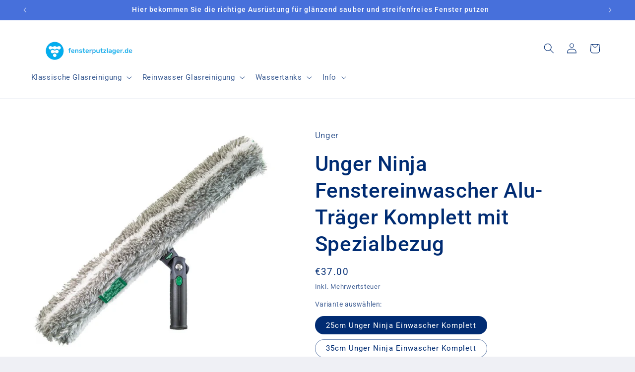

--- FILE ---
content_type: text/html; charset=utf-8
request_url: https://fensterputzlager.de/products/unger-ninja-einwascher-alu-trager-komplett-mit-spezialbezug
body_size: 29134
content:
<!doctype html>
<html class="js" lang="de">
  <head>
    <meta charset="utf-8">
    <meta http-equiv="X-UA-Compatible" content="IE=edge">
    <meta name="viewport" content="width=device-width,initial-scale=1">
    <meta name="theme-color" content="">
    <link rel="canonical" href="https://fensterputzlager.de/products/unger-ninja-einwascher-alu-trager-komplett-mit-spezialbezug"><link rel="icon" type="image/png" href="//fensterputzlager.de/cdn/shop/files/figurmaerke_vandtanke_rgb_final.png?crop=center&height=32&v=1705313719&width=32"><link rel="preconnect" href="https://fonts.shopifycdn.com" crossorigin><title>
      Unger Ninja Fenstereinwascher Alu-Träger Komplett mit Spezialbezug
 &ndash; Fensterputzlager.de</title>

    
      <meta name="description" content="Einwascher Komplett Unger Ergotec Ninja Komplett mit Abwinkelfunktion und Griff mit Gummi-Oberfläche sorgt für zusätzlichen Halt. Extra Lange gemischte Fasern aus Mikrofasern und Schrubbfasern sorgen für eine überragende Wasseraufnahme und Reinigungskraft. Die Fähigkeit zu schrubben zeigt sich sofort durch die erhöhte ">
    

    

<meta property="og:site_name" content="Fensterputzlager.de">
<meta property="og:url" content="https://fensterputzlager.de/products/unger-ninja-einwascher-alu-trager-komplett-mit-spezialbezug">
<meta property="og:title" content="Unger Ninja Fenstereinwascher Alu-Träger Komplett mit Spezialbezug">
<meta property="og:type" content="product">
<meta property="og:description" content="Einwascher Komplett Unger Ergotec Ninja Komplett mit Abwinkelfunktion und Griff mit Gummi-Oberfläche sorgt für zusätzlichen Halt. Extra Lange gemischte Fasern aus Mikrofasern und Schrubbfasern sorgen für eine überragende Wasseraufnahme und Reinigungskraft. Die Fähigkeit zu schrubben zeigt sich sofort durch die erhöhte "><meta property="og:image" content="http://fensterputzlager.de/cdn/shop/files/unger-ergotec-ninja-einwascher-na350-3_31.jpg?v=1738929057">
  <meta property="og:image:secure_url" content="https://fensterputzlager.de/cdn/shop/files/unger-ergotec-ninja-einwascher-na350-3_31.jpg?v=1738929057">
  <meta property="og:image:width" content="700">
  <meta property="og:image:height" content="700"><meta property="og:price:amount" content="37.00">
  <meta property="og:price:currency" content="EUR"><meta name="twitter:card" content="summary_large_image">
<meta name="twitter:title" content="Unger Ninja Fenstereinwascher Alu-Träger Komplett mit Spezialbezug">
<meta name="twitter:description" content="Einwascher Komplett Unger Ergotec Ninja Komplett mit Abwinkelfunktion und Griff mit Gummi-Oberfläche sorgt für zusätzlichen Halt. Extra Lange gemischte Fasern aus Mikrofasern und Schrubbfasern sorgen für eine überragende Wasseraufnahme und Reinigungskraft. Die Fähigkeit zu schrubben zeigt sich sofort durch die erhöhte ">


    <script src="//fensterputzlager.de/cdn/shop/t/21/assets/constants.js?v=132983761750457495441765461792" defer="defer"></script>
    <script src="//fensterputzlager.de/cdn/shop/t/21/assets/pubsub.js?v=25310214064522200911765461794" defer="defer"></script>
    <script src="//fensterputzlager.de/cdn/shop/t/21/assets/global.js?v=7301445359237545521765461792" defer="defer"></script>
    <script src="//fensterputzlager.de/cdn/shop/t/21/assets/details-disclosure.js?v=13653116266235556501765461792" defer="defer"></script>
    <script src="//fensterputzlager.de/cdn/shop/t/21/assets/details-modal.js?v=25581673532751508451765461792" defer="defer"></script>
    <script src="//fensterputzlager.de/cdn/shop/t/21/assets/search-form.js?v=133129549252120666541765461794" defer="defer"></script><script src="//fensterputzlager.de/cdn/shop/t/21/assets/animations.js?v=88693664871331136111765461792" defer="defer"></script><script>window.performance && window.performance.mark && window.performance.mark('shopify.content_for_header.start');</script><meta id="shopify-digital-wallet" name="shopify-digital-wallet" content="/1011612/digital_wallets/dialog">
<link rel="alternate" type="application/json+oembed" href="https://fensterputzlager.de/products/unger-ninja-einwascher-alu-trager-komplett-mit-spezialbezug.oembed">
<script async="async" src="/checkouts/internal/preloads.js?locale=de-DE"></script>
<script id="shopify-features" type="application/json">{"accessToken":"a296460f5998383eb97c3f884784fe15","betas":["rich-media-storefront-analytics"],"domain":"fensterputzlager.de","predictiveSearch":true,"shopId":1011612,"locale":"de"}</script>
<script>var Shopify = Shopify || {};
Shopify.shop = "fensterputzenlager.myshopify.com";
Shopify.locale = "de";
Shopify.currency = {"active":"EUR","rate":"1.0"};
Shopify.country = "DE";
Shopify.theme = {"name":"Fenster_Refresh_24-15.4.1","id":191540527449,"schema_name":"Refresh","schema_version":"15.4.1","theme_store_id":1567,"role":"main"};
Shopify.theme.handle = "null";
Shopify.theme.style = {"id":null,"handle":null};
Shopify.cdnHost = "fensterputzlager.de/cdn";
Shopify.routes = Shopify.routes || {};
Shopify.routes.root = "/";</script>
<script type="module">!function(o){(o.Shopify=o.Shopify||{}).modules=!0}(window);</script>
<script>!function(o){function n(){var o=[];function n(){o.push(Array.prototype.slice.apply(arguments))}return n.q=o,n}var t=o.Shopify=o.Shopify||{};t.loadFeatures=n(),t.autoloadFeatures=n()}(window);</script>
<script id="shop-js-analytics" type="application/json">{"pageType":"product"}</script>
<script defer="defer" async type="module" src="//fensterputzlager.de/cdn/shopifycloud/shop-js/modules/v2/client.init-shop-cart-sync_dgXdnYWx.de.esm.js"></script>
<script defer="defer" async type="module" src="//fensterputzlager.de/cdn/shopifycloud/shop-js/modules/v2/chunk.common_BDBpfUOT.esm.js"></script>
<script type="module">
  await import("//fensterputzlager.de/cdn/shopifycloud/shop-js/modules/v2/client.init-shop-cart-sync_dgXdnYWx.de.esm.js");
await import("//fensterputzlager.de/cdn/shopifycloud/shop-js/modules/v2/chunk.common_BDBpfUOT.esm.js");

  window.Shopify.SignInWithShop?.initShopCartSync?.({"fedCMEnabled":true,"windoidEnabled":true});

</script>
<script>(function() {
  var isLoaded = false;
  function asyncLoad() {
    if (isLoaded) return;
    isLoaded = true;
    var urls = ["https:\/\/fensterputzlager.de\/apps\/giraffly-gdpr\/gdpr-15ca46df73ce89db8edfcbdc125f8c9c60e28c38.js?shop=fensterputzenlager.myshopify.com","https:\/\/cdnig.addons.business\/embed\/cloud\/fensterputzenlager\/cziframeagent.js?v=212104101107\u0026token=tcgU2309011fa8I3\u0026shop=fensterputzenlager.myshopify.com","https:\/\/app.hapoapps.com\/shopify_pdf_invoice\/static\/src\/js\/pdf-invoice-frontend-button.js?shop=fensterputzenlager.myshopify.com"];
    for (var i = 0; i < urls.length; i++) {
      var s = document.createElement('script');
      s.type = 'text/javascript';
      s.async = true;
      s.src = urls[i];
      var x = document.getElementsByTagName('script')[0];
      x.parentNode.insertBefore(s, x);
    }
  };
  if(window.attachEvent) {
    window.attachEvent('onload', asyncLoad);
  } else {
    window.addEventListener('load', asyncLoad, false);
  }
})();</script>
<script id="__st">var __st={"a":1011612,"offset":3600,"reqid":"398f7a5c-505d-4d41-90b1-118623fdc255-1765550537","pageurl":"fensterputzlager.de\/products\/unger-ninja-einwascher-alu-trager-komplett-mit-spezialbezug","u":"bae22d20db0c","p":"product","rtyp":"product","rid":168463528};</script>
<script>window.ShopifyPaypalV4VisibilityTracking = true;</script>
<script id="captcha-bootstrap">!function(){'use strict';const t='contact',e='account',n='new_comment',o=[[t,t],['blogs',n],['comments',n],[t,'customer']],c=[[e,'customer_login'],[e,'guest_login'],[e,'recover_customer_password'],[e,'create_customer']],r=t=>t.map((([t,e])=>`form[action*='/${t}']:not([data-nocaptcha='true']) input[name='form_type'][value='${e}']`)).join(','),a=t=>()=>t?[...document.querySelectorAll(t)].map((t=>t.form)):[];function s(){const t=[...o],e=r(t);return a(e)}const i='password',u='form_key',d=['recaptcha-v3-token','g-recaptcha-response','h-captcha-response',i],f=()=>{try{return window.sessionStorage}catch{return}},m='__shopify_v',_=t=>t.elements[u];function p(t,e,n=!1){try{const o=window.sessionStorage,c=JSON.parse(o.getItem(e)),{data:r}=function(t){const{data:e,action:n}=t;return t[m]||n?{data:e,action:n}:{data:t,action:n}}(c);for(const[e,n]of Object.entries(r))t.elements[e]&&(t.elements[e].value=n);n&&o.removeItem(e)}catch(o){console.error('form repopulation failed',{error:o})}}const l='form_type',E='cptcha';function T(t){t.dataset[E]=!0}const w=window,h=w.document,L='Shopify',v='ce_forms',y='captcha';let A=!1;((t,e)=>{const n=(g='f06e6c50-85a8-45c8-87d0-21a2b65856fe',I='https://cdn.shopify.com/shopifycloud/storefront-forms-hcaptcha/ce_storefront_forms_captcha_hcaptcha.v1.5.2.iife.js',D={infoText:'Durch hCaptcha geschützt',privacyText:'Datenschutz',termsText:'Allgemeine Geschäftsbedingungen'},(t,e,n)=>{const o=w[L][v],c=o.bindForm;if(c)return c(t,g,e,D).then(n);var r;o.q.push([[t,g,e,D],n]),r=I,A||(h.body.append(Object.assign(h.createElement('script'),{id:'captcha-provider',async:!0,src:r})),A=!0)});var g,I,D;w[L]=w[L]||{},w[L][v]=w[L][v]||{},w[L][v].q=[],w[L][y]=w[L][y]||{},w[L][y].protect=function(t,e){n(t,void 0,e),T(t)},Object.freeze(w[L][y]),function(t,e,n,w,h,L){const[v,y,A,g]=function(t,e,n){const i=e?o:[],u=t?c:[],d=[...i,...u],f=r(d),m=r(i),_=r(d.filter((([t,e])=>n.includes(e))));return[a(f),a(m),a(_),s()]}(w,h,L),I=t=>{const e=t.target;return e instanceof HTMLFormElement?e:e&&e.form},D=t=>v().includes(t);t.addEventListener('submit',(t=>{const e=I(t);if(!e)return;const n=D(e)&&!e.dataset.hcaptchaBound&&!e.dataset.recaptchaBound,o=_(e),c=g().includes(e)&&(!o||!o.value);(n||c)&&t.preventDefault(),c&&!n&&(function(t){try{if(!f())return;!function(t){const e=f();if(!e)return;const n=_(t);if(!n)return;const o=n.value;o&&e.removeItem(o)}(t);const e=Array.from(Array(32),(()=>Math.random().toString(36)[2])).join('');!function(t,e){_(t)||t.append(Object.assign(document.createElement('input'),{type:'hidden',name:u})),t.elements[u].value=e}(t,e),function(t,e){const n=f();if(!n)return;const o=[...t.querySelectorAll(`input[type='${i}']`)].map((({name:t})=>t)),c=[...d,...o],r={};for(const[a,s]of new FormData(t).entries())c.includes(a)||(r[a]=s);n.setItem(e,JSON.stringify({[m]:1,action:t.action,data:r}))}(t,e)}catch(e){console.error('failed to persist form',e)}}(e),e.submit())}));const S=(t,e)=>{t&&!t.dataset[E]&&(n(t,e.some((e=>e===t))),T(t))};for(const o of['focusin','change'])t.addEventListener(o,(t=>{const e=I(t);D(e)&&S(e,y())}));const B=e.get('form_key'),M=e.get(l),P=B&&M;t.addEventListener('DOMContentLoaded',(()=>{const t=y();if(P)for(const e of t)e.elements[l].value===M&&p(e,B);[...new Set([...A(),...v().filter((t=>'true'===t.dataset.shopifyCaptcha))])].forEach((e=>S(e,t)))}))}(h,new URLSearchParams(w.location.search),n,t,e,['guest_login'])})(!0,!0)}();</script>
<script integrity="sha256-52AcMU7V7pcBOXWImdc/TAGTFKeNjmkeM1Pvks/DTgc=" data-source-attribution="shopify.loadfeatures" defer="defer" src="//fensterputzlager.de/cdn/shopifycloud/storefront/assets/storefront/load_feature-81c60534.js" crossorigin="anonymous"></script>
<script data-source-attribution="shopify.dynamic_checkout.dynamic.init">var Shopify=Shopify||{};Shopify.PaymentButton=Shopify.PaymentButton||{isStorefrontPortableWallets:!0,init:function(){window.Shopify.PaymentButton.init=function(){};var t=document.createElement("script");t.src="https://fensterputzlager.de/cdn/shopifycloud/portable-wallets/latest/portable-wallets.de.js",t.type="module",document.head.appendChild(t)}};
</script>
<script data-source-attribution="shopify.dynamic_checkout.buyer_consent">
  function portableWalletsHideBuyerConsent(e){var t=document.getElementById("shopify-buyer-consent"),n=document.getElementById("shopify-subscription-policy-button");t&&n&&(t.classList.add("hidden"),t.setAttribute("aria-hidden","true"),n.removeEventListener("click",e))}function portableWalletsShowBuyerConsent(e){var t=document.getElementById("shopify-buyer-consent"),n=document.getElementById("shopify-subscription-policy-button");t&&n&&(t.classList.remove("hidden"),t.removeAttribute("aria-hidden"),n.addEventListener("click",e))}window.Shopify?.PaymentButton&&(window.Shopify.PaymentButton.hideBuyerConsent=portableWalletsHideBuyerConsent,window.Shopify.PaymentButton.showBuyerConsent=portableWalletsShowBuyerConsent);
</script>
<script>
  function portableWalletsCleanup(e){e&&e.src&&console.error("Failed to load portable wallets script "+e.src);var t=document.querySelectorAll("shopify-accelerated-checkout .shopify-payment-button__skeleton, shopify-accelerated-checkout-cart .wallet-cart-button__skeleton"),e=document.getElementById("shopify-buyer-consent");for(let e=0;e<t.length;e++)t[e].remove();e&&e.remove()}function portableWalletsNotLoadedAsModule(e){e instanceof ErrorEvent&&"string"==typeof e.message&&e.message.includes("import.meta")&&"string"==typeof e.filename&&e.filename.includes("portable-wallets")&&(window.removeEventListener("error",portableWalletsNotLoadedAsModule),window.Shopify.PaymentButton.failedToLoad=e,"loading"===document.readyState?document.addEventListener("DOMContentLoaded",window.Shopify.PaymentButton.init):window.Shopify.PaymentButton.init())}window.addEventListener("error",portableWalletsNotLoadedAsModule);
</script>

<script type="module" src="https://fensterputzlager.de/cdn/shopifycloud/portable-wallets/latest/portable-wallets.de.js" onError="portableWalletsCleanup(this)" crossorigin="anonymous"></script>
<script nomodule>
  document.addEventListener("DOMContentLoaded", portableWalletsCleanup);
</script>

<link id="shopify-accelerated-checkout-styles" rel="stylesheet" media="screen" href="https://fensterputzlager.de/cdn/shopifycloud/portable-wallets/latest/accelerated-checkout-backwards-compat.css" crossorigin="anonymous">
<style id="shopify-accelerated-checkout-cart">
        #shopify-buyer-consent {
  margin-top: 1em;
  display: inline-block;
  width: 100%;
}

#shopify-buyer-consent.hidden {
  display: none;
}

#shopify-subscription-policy-button {
  background: none;
  border: none;
  padding: 0;
  text-decoration: underline;
  font-size: inherit;
  cursor: pointer;
}

#shopify-subscription-policy-button::before {
  box-shadow: none;
}

      </style>
<script id="sections-script" data-sections="header" defer="defer" src="//fensterputzlager.de/cdn/shop/t/21/compiled_assets/scripts.js?2318"></script>
<script>window.performance && window.performance.mark && window.performance.mark('shopify.content_for_header.end');</script>


    <style data-shopify>
      @font-face {
  font-family: Roboto;
  font-weight: 400;
  font-style: normal;
  font-display: swap;
  src: url("//fensterputzlager.de/cdn/fonts/roboto/roboto_n4.2019d890f07b1852f56ce63ba45b2db45d852cba.woff2") format("woff2"),
       url("//fensterputzlager.de/cdn/fonts/roboto/roboto_n4.238690e0007583582327135619c5f7971652fa9d.woff") format("woff");
}

      @font-face {
  font-family: Roboto;
  font-weight: 700;
  font-style: normal;
  font-display: swap;
  src: url("//fensterputzlager.de/cdn/fonts/roboto/roboto_n7.f38007a10afbbde8976c4056bfe890710d51dec2.woff2") format("woff2"),
       url("//fensterputzlager.de/cdn/fonts/roboto/roboto_n7.94bfdd3e80c7be00e128703d245c207769d763f9.woff") format("woff");
}

      @font-face {
  font-family: Roboto;
  font-weight: 400;
  font-style: italic;
  font-display: swap;
  src: url("//fensterputzlager.de/cdn/fonts/roboto/roboto_i4.57ce898ccda22ee84f49e6b57ae302250655e2d4.woff2") format("woff2"),
       url("//fensterputzlager.de/cdn/fonts/roboto/roboto_i4.b21f3bd061cbcb83b824ae8c7671a82587b264bf.woff") format("woff");
}

      @font-face {
  font-family: Roboto;
  font-weight: 700;
  font-style: italic;
  font-display: swap;
  src: url("//fensterputzlager.de/cdn/fonts/roboto/roboto_i7.7ccaf9410746f2c53340607c42c43f90a9005937.woff2") format("woff2"),
       url("//fensterputzlager.de/cdn/fonts/roboto/roboto_i7.49ec21cdd7148292bffea74c62c0df6e93551516.woff") format("woff");
}

      @font-face {
  font-family: Roboto;
  font-weight: 500;
  font-style: normal;
  font-display: swap;
  src: url("//fensterputzlager.de/cdn/fonts/roboto/roboto_n5.250d51708d76acbac296b0e21ede8f81de4e37aa.woff2") format("woff2"),
       url("//fensterputzlager.de/cdn/fonts/roboto/roboto_n5.535e8c56f4cbbdea416167af50ab0ff1360a3949.woff") format("woff");
}


      
        :root,
        .color-background-1 {
          --color-background: 239,240,245;
        
          --gradient-background: #eff0f5;
        

        

        --color-foreground: 14,27,77;
        --color-background-contrast: 161,166,196;
        --color-shadow: 14,27,77;
        --color-button: 71,112,219;
        --color-button-text: 239,240,245;
        --color-secondary-button: 239,240,245;
        --color-secondary-button-text: 14,27,77;
        --color-link: 14,27,77;
        --color-badge-foreground: 14,27,77;
        --color-badge-background: 239,240,245;
        --color-badge-border: 14,27,77;
        --payment-terms-background-color: rgb(239 240 245);
      }
      
        
        .color-background-2 {
          --color-background: 255,255,255;
        
          --gradient-background: #ffffff;
        

        

        --color-foreground: 0,44,115;
        --color-background-contrast: 191,191,191;
        --color-shadow: 0,153,255;
        --color-button: 0,51,153;
        --color-button-text: 255,255,255;
        --color-secondary-button: 255,255,255;
        --color-secondary-button-text: 0,51,153;
        --color-link: 0,51,153;
        --color-badge-foreground: 0,44,115;
        --color-badge-background: 255,255,255;
        --color-badge-border: 0,44,115;
        --payment-terms-background-color: rgb(255 255 255);
      }
      
        
        .color-inverse {
          --color-background: 14,27,77;
        
          --gradient-background: #0e1b4d;
        

        

        --color-foreground: 255,255,255;
        --color-background-contrast: 18,35,99;
        --color-shadow: 14,27,77;
        --color-button: 255,255,255;
        --color-button-text: 14,27,77;
        --color-secondary-button: 14,27,77;
        --color-secondary-button-text: 255,255,255;
        --color-link: 255,255,255;
        --color-badge-foreground: 255,255,255;
        --color-badge-background: 14,27,77;
        --color-badge-border: 255,255,255;
        --payment-terms-background-color: rgb(14 27 77);
      }
      
        
        .color-accent-1 {
          --color-background: 71,112,219;
        
          --gradient-background: #4770db;
        

        

        --color-foreground: 255,255,255;
        --color-background-contrast: 27,57,136;
        --color-shadow: 14,27,77;
        --color-button: 255,255,255;
        --color-button-text: 71,112,219;
        --color-secondary-button: 71,112,219;
        --color-secondary-button-text: 255,255,255;
        --color-link: 255,255,255;
        --color-badge-foreground: 255,255,255;
        --color-badge-background: 71,112,219;
        --color-badge-border: 255,255,255;
        --payment-terms-background-color: rgb(71 112 219);
      }
      
        
        .color-accent-2 {
          --color-background: 227,36,2;
        
          --gradient-background: #e32402;
        

        

        --color-foreground: 255,255,255;
        --color-background-contrast: 101,16,1;
        --color-shadow: 14,27,77;
        --color-button: 255,255,255;
        --color-button-text: 227,36,2;
        --color-secondary-button: 227,36,2;
        --color-secondary-button-text: 255,255,255;
        --color-link: 255,255,255;
        --color-badge-foreground: 255,255,255;
        --color-badge-background: 227,36,2;
        --color-badge-border: 255,255,255;
        --payment-terms-background-color: rgb(227 36 2);
      }
      

      body, .color-background-1, .color-background-2, .color-inverse, .color-accent-1, .color-accent-2 {
        color: rgba(var(--color-foreground), 0.75);
        background-color: rgb(var(--color-background));
      }

      :root {
        --font-body-family: Roboto, sans-serif;
        --font-body-style: normal;
        --font-body-weight: 400;
        --font-body-weight-bold: 700;

        --font-heading-family: Roboto, sans-serif;
        --font-heading-style: normal;
        --font-heading-weight: 500;

        --font-body-scale: 1.05;
        --font-heading-scale: 1.0;

        --media-padding: px;
        --media-border-opacity: 0.1;
        --media-border-width: 0px;
        --media-radius: 20px;
        --media-shadow-opacity: 0.0;
        --media-shadow-horizontal-offset: 0px;
        --media-shadow-vertical-offset: 4px;
        --media-shadow-blur-radius: 5px;
        --media-shadow-visible: 0;

        --page-width: 120rem;
        --page-width-margin: 0rem;

        --product-card-image-padding: 1.6rem;
        --product-card-corner-radius: 1.8rem;
        --product-card-text-alignment: left;
        --product-card-border-width: 0.1rem;
        --product-card-border-opacity: 1.0;
        --product-card-shadow-opacity: 0.0;
        --product-card-shadow-visible: 0;
        --product-card-shadow-horizontal-offset: 0.0rem;
        --product-card-shadow-vertical-offset: 0.4rem;
        --product-card-shadow-blur-radius: 0.5rem;

        --collection-card-image-padding: 1.6rem;
        --collection-card-corner-radius: 1.8rem;
        --collection-card-text-alignment: left;
        --collection-card-border-width: 0.1rem;
        --collection-card-border-opacity: 1.0;
        --collection-card-shadow-opacity: 0.0;
        --collection-card-shadow-visible: 0;
        --collection-card-shadow-horizontal-offset: 0.0rem;
        --collection-card-shadow-vertical-offset: 0.4rem;
        --collection-card-shadow-blur-radius: 0.5rem;

        --blog-card-image-padding: 1.6rem;
        --blog-card-corner-radius: 1.8rem;
        --blog-card-text-alignment: left;
        --blog-card-border-width: 0.1rem;
        --blog-card-border-opacity: 1.0;
        --blog-card-shadow-opacity: 0.0;
        --blog-card-shadow-visible: 0;
        --blog-card-shadow-horizontal-offset: 0.0rem;
        --blog-card-shadow-vertical-offset: 0.4rem;
        --blog-card-shadow-blur-radius: 0.5rem;

        --badge-corner-radius: 0.0rem;

        --popup-border-width: 1px;
        --popup-border-opacity: 0.1;
        --popup-corner-radius: 18px;
        --popup-shadow-opacity: 0.0;
        --popup-shadow-horizontal-offset: 0px;
        --popup-shadow-vertical-offset: 4px;
        --popup-shadow-blur-radius: 5px;

        --drawer-border-width: 0px;
        --drawer-border-opacity: 0.1;
        --drawer-shadow-opacity: 0.0;
        --drawer-shadow-horizontal-offset: 0px;
        --drawer-shadow-vertical-offset: 4px;
        --drawer-shadow-blur-radius: 5px;

        --spacing-sections-desktop: 0px;
        --spacing-sections-mobile: 0px;

        --grid-desktop-vertical-spacing: 28px;
        --grid-desktop-horizontal-spacing: 28px;
        --grid-mobile-vertical-spacing: 14px;
        --grid-mobile-horizontal-spacing: 14px;

        --text-boxes-border-opacity: 0.1;
        --text-boxes-border-width: 0px;
        --text-boxes-radius: 20px;
        --text-boxes-shadow-opacity: 0.0;
        --text-boxes-shadow-visible: 0;
        --text-boxes-shadow-horizontal-offset: 0px;
        --text-boxes-shadow-vertical-offset: 4px;
        --text-boxes-shadow-blur-radius: 5px;

        --buttons-radius: 40px;
        --buttons-radius-outset: 41px;
        --buttons-border-width: 1px;
        --buttons-border-opacity: 1.0;
        --buttons-shadow-opacity: 0.0;
        --buttons-shadow-visible: 0;
        --buttons-shadow-horizontal-offset: 0px;
        --buttons-shadow-vertical-offset: 4px;
        --buttons-shadow-blur-radius: 5px;
        --buttons-border-offset: 0.3px;

        --inputs-radius: 26px;
        --inputs-border-width: 1px;
        --inputs-border-opacity: 0.55;
        --inputs-shadow-opacity: 0.0;
        --inputs-shadow-horizontal-offset: 0px;
        --inputs-margin-offset: 0px;
        --inputs-shadow-vertical-offset: 4px;
        --inputs-shadow-blur-radius: 5px;
        --inputs-radius-outset: 27px;

        --variant-pills-radius: 40px;
        --variant-pills-border-width: 1px;
        --variant-pills-border-opacity: 0.55;
        --variant-pills-shadow-opacity: 0.0;
        --variant-pills-shadow-horizontal-offset: 0px;
        --variant-pills-shadow-vertical-offset: 4px;
        --variant-pills-shadow-blur-radius: 5px;
      }

      *,
      *::before,
      *::after {
        box-sizing: inherit;
      }

      html {
        box-sizing: border-box;
        font-size: calc(var(--font-body-scale) * 62.5%);
        height: 100%;
      }

      body {
        display: grid;
        grid-template-rows: auto auto 1fr auto;
        grid-template-columns: 100%;
        min-height: 100%;
        margin: 0;
        font-size: 1.5rem;
        letter-spacing: 0.06rem;
        line-height: calc(1 + 0.8 / var(--font-body-scale));
        font-family: var(--font-body-family);
        font-style: var(--font-body-style);
        font-weight: var(--font-body-weight);
      }

      @media screen and (min-width: 750px) {
        body {
          font-size: 1.6rem;
        }
      }
    </style>

    <link href="//fensterputzlager.de/cdn/shop/t/21/assets/base.css?v=159841507637079171801765461792" rel="stylesheet" type="text/css" media="all" />
    <link rel="stylesheet" href="//fensterputzlager.de/cdn/shop/t/21/assets/component-cart-items.css?v=13033300910818915211765461792" media="print" onload="this.media='all'"><link href="//fensterputzlager.de/cdn/shop/t/21/assets/component-cart-drawer.css?v=39223250576183958541765461792" rel="stylesheet" type="text/css" media="all" />
      <link href="//fensterputzlager.de/cdn/shop/t/21/assets/component-cart.css?v=164708765130180853531765461792" rel="stylesheet" type="text/css" media="all" />
      <link href="//fensterputzlager.de/cdn/shop/t/21/assets/component-totals.css?v=15906652033866631521765461792" rel="stylesheet" type="text/css" media="all" />
      <link href="//fensterputzlager.de/cdn/shop/t/21/assets/component-price.css?v=47596247576480123001765461792" rel="stylesheet" type="text/css" media="all" />
      <link href="//fensterputzlager.de/cdn/shop/t/21/assets/component-discounts.css?v=152760482443307489271765461792" rel="stylesheet" type="text/css" media="all" />

      <link rel="preload" as="font" href="//fensterputzlager.de/cdn/fonts/roboto/roboto_n4.2019d890f07b1852f56ce63ba45b2db45d852cba.woff2" type="font/woff2" crossorigin>
      

      <link rel="preload" as="font" href="//fensterputzlager.de/cdn/fonts/roboto/roboto_n5.250d51708d76acbac296b0e21ede8f81de4e37aa.woff2" type="font/woff2" crossorigin>
      
<link href="//fensterputzlager.de/cdn/shop/t/21/assets/component-localization-form.css?v=170315343355214948141765461792" rel="stylesheet" type="text/css" media="all" />
      <script src="//fensterputzlager.de/cdn/shop/t/21/assets/localization-form.js?v=144176611646395275351765461793" defer="defer"></script><link
        rel="stylesheet"
        href="//fensterputzlager.de/cdn/shop/t/21/assets/component-predictive-search.css?v=118923337488134913561765461792"
        media="print"
        onload="this.media='all'"
      ><script>
      if (Shopify.designMode) {
        document.documentElement.classList.add('shopify-design-mode');
      }
    </script>
  <link href="https://monorail-edge.shopifysvc.com" rel="dns-prefetch">
<script>(function(){if ("sendBeacon" in navigator && "performance" in window) {try {var session_token_from_headers = performance.getEntriesByType('navigation')[0].serverTiming.find(x => x.name == '_s').description;} catch {var session_token_from_headers = undefined;}var session_cookie_matches = document.cookie.match(/_shopify_s=([^;]*)/);var session_token_from_cookie = session_cookie_matches && session_cookie_matches.length === 2 ? session_cookie_matches[1] : "";var session_token = session_token_from_headers || session_token_from_cookie || "";function handle_abandonment_event(e) {var entries = performance.getEntries().filter(function(entry) {return /monorail-edge.shopifysvc.com/.test(entry.name);});if (!window.abandonment_tracked && entries.length === 0) {window.abandonment_tracked = true;var currentMs = Date.now();var navigation_start = performance.timing.navigationStart;var payload = {shop_id: 1011612,url: window.location.href,navigation_start,duration: currentMs - navigation_start,session_token,page_type: "product"};window.navigator.sendBeacon("https://monorail-edge.shopifysvc.com/v1/produce", JSON.stringify({schema_id: "online_store_buyer_site_abandonment/1.1",payload: payload,metadata: {event_created_at_ms: currentMs,event_sent_at_ms: currentMs}}));}}window.addEventListener('pagehide', handle_abandonment_event);}}());</script>
<script id="web-pixels-manager-setup">(function e(e,d,r,n,o){if(void 0===o&&(o={}),!Boolean(null===(a=null===(i=window.Shopify)||void 0===i?void 0:i.analytics)||void 0===a?void 0:a.replayQueue)){var i,a;window.Shopify=window.Shopify||{};var t=window.Shopify;t.analytics=t.analytics||{};var s=t.analytics;s.replayQueue=[],s.publish=function(e,d,r){return s.replayQueue.push([e,d,r]),!0};try{self.performance.mark("wpm:start")}catch(e){}var l=function(){var e={modern:/Edge?\/(1{2}[4-9]|1[2-9]\d|[2-9]\d{2}|\d{4,})\.\d+(\.\d+|)|Firefox\/(1{2}[4-9]|1[2-9]\d|[2-9]\d{2}|\d{4,})\.\d+(\.\d+|)|Chrom(ium|e)\/(9{2}|\d{3,})\.\d+(\.\d+|)|(Maci|X1{2}).+ Version\/(15\.\d+|(1[6-9]|[2-9]\d|\d{3,})\.\d+)([,.]\d+|)( \(\w+\)|)( Mobile\/\w+|) Safari\/|Chrome.+OPR\/(9{2}|\d{3,})\.\d+\.\d+|(CPU[ +]OS|iPhone[ +]OS|CPU[ +]iPhone|CPU IPhone OS|CPU iPad OS)[ +]+(15[._]\d+|(1[6-9]|[2-9]\d|\d{3,})[._]\d+)([._]\d+|)|Android:?[ /-](13[3-9]|1[4-9]\d|[2-9]\d{2}|\d{4,})(\.\d+|)(\.\d+|)|Android.+Firefox\/(13[5-9]|1[4-9]\d|[2-9]\d{2}|\d{4,})\.\d+(\.\d+|)|Android.+Chrom(ium|e)\/(13[3-9]|1[4-9]\d|[2-9]\d{2}|\d{4,})\.\d+(\.\d+|)|SamsungBrowser\/([2-9]\d|\d{3,})\.\d+/,legacy:/Edge?\/(1[6-9]|[2-9]\d|\d{3,})\.\d+(\.\d+|)|Firefox\/(5[4-9]|[6-9]\d|\d{3,})\.\d+(\.\d+|)|Chrom(ium|e)\/(5[1-9]|[6-9]\d|\d{3,})\.\d+(\.\d+|)([\d.]+$|.*Safari\/(?![\d.]+ Edge\/[\d.]+$))|(Maci|X1{2}).+ Version\/(10\.\d+|(1[1-9]|[2-9]\d|\d{3,})\.\d+)([,.]\d+|)( \(\w+\)|)( Mobile\/\w+|) Safari\/|Chrome.+OPR\/(3[89]|[4-9]\d|\d{3,})\.\d+\.\d+|(CPU[ +]OS|iPhone[ +]OS|CPU[ +]iPhone|CPU IPhone OS|CPU iPad OS)[ +]+(10[._]\d+|(1[1-9]|[2-9]\d|\d{3,})[._]\d+)([._]\d+|)|Android:?[ /-](13[3-9]|1[4-9]\d|[2-9]\d{2}|\d{4,})(\.\d+|)(\.\d+|)|Mobile Safari.+OPR\/([89]\d|\d{3,})\.\d+\.\d+|Android.+Firefox\/(13[5-9]|1[4-9]\d|[2-9]\d{2}|\d{4,})\.\d+(\.\d+|)|Android.+Chrom(ium|e)\/(13[3-9]|1[4-9]\d|[2-9]\d{2}|\d{4,})\.\d+(\.\d+|)|Android.+(UC? ?Browser|UCWEB|U3)[ /]?(15\.([5-9]|\d{2,})|(1[6-9]|[2-9]\d|\d{3,})\.\d+)\.\d+|SamsungBrowser\/(5\.\d+|([6-9]|\d{2,})\.\d+)|Android.+MQ{2}Browser\/(14(\.(9|\d{2,})|)|(1[5-9]|[2-9]\d|\d{3,})(\.\d+|))(\.\d+|)|K[Aa][Ii]OS\/(3\.\d+|([4-9]|\d{2,})\.\d+)(\.\d+|)/},d=e.modern,r=e.legacy,n=navigator.userAgent;return n.match(d)?"modern":n.match(r)?"legacy":"unknown"}(),u="modern"===l?"modern":"legacy",c=(null!=n?n:{modern:"",legacy:""})[u],f=function(e){return[e.baseUrl,"/wpm","/b",e.hashVersion,"modern"===e.buildTarget?"m":"l",".js"].join("")}({baseUrl:d,hashVersion:r,buildTarget:u}),m=function(e){var d=e.version,r=e.bundleTarget,n=e.surface,o=e.pageUrl,i=e.monorailEndpoint;return{emit:function(e){var a=e.status,t=e.errorMsg,s=(new Date).getTime(),l=JSON.stringify({metadata:{event_sent_at_ms:s},events:[{schema_id:"web_pixels_manager_load/3.1",payload:{version:d,bundle_target:r,page_url:o,status:a,surface:n,error_msg:t},metadata:{event_created_at_ms:s}}]});if(!i)return console&&console.warn&&console.warn("[Web Pixels Manager] No Monorail endpoint provided, skipping logging."),!1;try{return self.navigator.sendBeacon.bind(self.navigator)(i,l)}catch(e){}var u=new XMLHttpRequest;try{return u.open("POST",i,!0),u.setRequestHeader("Content-Type","text/plain"),u.send(l),!0}catch(e){return console&&console.warn&&console.warn("[Web Pixels Manager] Got an unhandled error while logging to Monorail."),!1}}}}({version:r,bundleTarget:l,surface:e.surface,pageUrl:self.location.href,monorailEndpoint:e.monorailEndpoint});try{o.browserTarget=l,function(e){var d=e.src,r=e.async,n=void 0===r||r,o=e.onload,i=e.onerror,a=e.sri,t=e.scriptDataAttributes,s=void 0===t?{}:t,l=document.createElement("script"),u=document.querySelector("head"),c=document.querySelector("body");if(l.async=n,l.src=d,a&&(l.integrity=a,l.crossOrigin="anonymous"),s)for(var f in s)if(Object.prototype.hasOwnProperty.call(s,f))try{l.dataset[f]=s[f]}catch(e){}if(o&&l.addEventListener("load",o),i&&l.addEventListener("error",i),u)u.appendChild(l);else{if(!c)throw new Error("Did not find a head or body element to append the script");c.appendChild(l)}}({src:f,async:!0,onload:function(){if(!function(){var e,d;return Boolean(null===(d=null===(e=window.Shopify)||void 0===e?void 0:e.analytics)||void 0===d?void 0:d.initialized)}()){var d=window.webPixelsManager.init(e)||void 0;if(d){var r=window.Shopify.analytics;r.replayQueue.forEach((function(e){var r=e[0],n=e[1],o=e[2];d.publishCustomEvent(r,n,o)})),r.replayQueue=[],r.publish=d.publishCustomEvent,r.visitor=d.visitor,r.initialized=!0}}},onerror:function(){return m.emit({status:"failed",errorMsg:"".concat(f," has failed to load")})},sri:function(e){var d=/^sha384-[A-Za-z0-9+/=]+$/;return"string"==typeof e&&d.test(e)}(c)?c:"",scriptDataAttributes:o}),m.emit({status:"loading"})}catch(e){m.emit({status:"failed",errorMsg:(null==e?void 0:e.message)||"Unknown error"})}}})({shopId: 1011612,storefrontBaseUrl: "https://fensterputzlager.de",extensionsBaseUrl: "https://extensions.shopifycdn.com/cdn/shopifycloud/web-pixels-manager",monorailEndpoint: "https://monorail-edge.shopifysvc.com/unstable/produce_batch",surface: "storefront-renderer",enabledBetaFlags: ["2dca8a86"],webPixelsConfigList: [{"id":"189202777","eventPayloadVersion":"v1","runtimeContext":"LAX","scriptVersion":"1","type":"CUSTOM","privacyPurposes":["ANALYTICS"],"name":"Google Analytics tag (migrated)"},{"id":"shopify-app-pixel","configuration":"{}","eventPayloadVersion":"v1","runtimeContext":"STRICT","scriptVersion":"0450","apiClientId":"shopify-pixel","type":"APP","privacyPurposes":["ANALYTICS","MARKETING"]},{"id":"shopify-custom-pixel","eventPayloadVersion":"v1","runtimeContext":"LAX","scriptVersion":"0450","apiClientId":"shopify-pixel","type":"CUSTOM","privacyPurposes":["ANALYTICS","MARKETING"]}],isMerchantRequest: false,initData: {"shop":{"name":"Fensterputzlager.de","paymentSettings":{"currencyCode":"EUR"},"myshopifyDomain":"fensterputzenlager.myshopify.com","countryCode":"DK","storefrontUrl":"https:\/\/fensterputzlager.de"},"customer":null,"cart":null,"checkout":null,"productVariants":[{"price":{"amount":37.0,"currencyCode":"EUR"},"product":{"title":"Unger Ninja Fenstereinwascher Alu-Träger Komplett mit Spezialbezug","vendor":"Unger","id":"168463528","untranslatedTitle":"Unger Ninja Fenstereinwascher Alu-Träger Komplett mit Spezialbezug","url":"\/products\/unger-ninja-einwascher-alu-trager-komplett-mit-spezialbezug","type":"Einwascher"},"id":"32007739211845","image":{"src":"\/\/fensterputzlager.de\/cdn\/shop\/files\/unger-ergotec-ninja-einwascher-na350-3_31.jpg?v=1738929057"},"sku":"NA250","title":"25cm Unger Ninja Einwascher Komplett","untranslatedTitle":"25cm Unger Ninja Einwascher Komplett"},{"price":{"amount":38.0,"currencyCode":"EUR"},"product":{"title":"Unger Ninja Fenstereinwascher Alu-Träger Komplett mit Spezialbezug","vendor":"Unger","id":"168463528","untranslatedTitle":"Unger Ninja Fenstereinwascher Alu-Träger Komplett mit Spezialbezug","url":"\/products\/unger-ninja-einwascher-alu-trager-komplett-mit-spezialbezug","type":"Einwascher"},"id":"387217318","image":{"src":"\/\/fensterputzlager.de\/cdn\/shop\/files\/unger-ergotec-ninja-einwascher-na350-3_31.jpg?v=1738929057"},"sku":"NA350","title":"35cm Unger Ninja Einwascher Komplett","untranslatedTitle":"35cm Unger Ninja Einwascher Komplett"},{"price":{"amount":40.0,"currencyCode":"EUR"},"product":{"title":"Unger Ninja Fenstereinwascher Alu-Träger Komplett mit Spezialbezug","vendor":"Unger","id":"168463528","untranslatedTitle":"Unger Ninja Fenstereinwascher Alu-Träger Komplett mit Spezialbezug","url":"\/products\/unger-ninja-einwascher-alu-trager-komplett-mit-spezialbezug","type":"Einwascher"},"id":"387217320","image":{"src":"\/\/fensterputzlager.de\/cdn\/shop\/files\/unger-ergotec-ninja-einwascher-na350-3_31.jpg?v=1738929057"},"sku":"NA450","title":"45cm Unger Ninja Einwascher Komplett","untranslatedTitle":"45cm Unger Ninja Einwascher Komplett"},{"price":{"amount":49.0,"currencyCode":"EUR"},"product":{"title":"Unger Ninja Fenstereinwascher Alu-Träger Komplett mit Spezialbezug","vendor":"Unger","id":"168463528","untranslatedTitle":"Unger Ninja Fenstereinwascher Alu-Träger Komplett mit Spezialbezug","url":"\/products\/unger-ninja-einwascher-alu-trager-komplett-mit-spezialbezug","type":"Einwascher"},"id":"46694406521177","image":{"src":"\/\/fensterputzlager.de\/cdn\/shop\/files\/unger-ergotec-ninja-einwascher-na350-3_31.jpg?v=1738929057"},"sku":"","title":"75cm Unger Ninja Einwascher Komplett","untranslatedTitle":"75cm Unger Ninja Einwascher Komplett"}],"purchasingCompany":null},},"https://fensterputzlager.de/cdn","ae1676cfwd2530674p4253c800m34e853cb",{"modern":"","legacy":""},{"shopId":"1011612","storefrontBaseUrl":"https:\/\/fensterputzlager.de","extensionBaseUrl":"https:\/\/extensions.shopifycdn.com\/cdn\/shopifycloud\/web-pixels-manager","surface":"storefront-renderer","enabledBetaFlags":"[\"2dca8a86\"]","isMerchantRequest":"false","hashVersion":"ae1676cfwd2530674p4253c800m34e853cb","publish":"custom","events":"[[\"page_viewed\",{}],[\"product_viewed\",{\"productVariant\":{\"price\":{\"amount\":37.0,\"currencyCode\":\"EUR\"},\"product\":{\"title\":\"Unger Ninja Fenstereinwascher Alu-Träger Komplett mit Spezialbezug\",\"vendor\":\"Unger\",\"id\":\"168463528\",\"untranslatedTitle\":\"Unger Ninja Fenstereinwascher Alu-Träger Komplett mit Spezialbezug\",\"url\":\"\/products\/unger-ninja-einwascher-alu-trager-komplett-mit-spezialbezug\",\"type\":\"Einwascher\"},\"id\":\"32007739211845\",\"image\":{\"src\":\"\/\/fensterputzlager.de\/cdn\/shop\/files\/unger-ergotec-ninja-einwascher-na350-3_31.jpg?v=1738929057\"},\"sku\":\"NA250\",\"title\":\"25cm Unger Ninja Einwascher Komplett\",\"untranslatedTitle\":\"25cm Unger Ninja Einwascher Komplett\"}}]]"});</script><script>
  window.ShopifyAnalytics = window.ShopifyAnalytics || {};
  window.ShopifyAnalytics.meta = window.ShopifyAnalytics.meta || {};
  window.ShopifyAnalytics.meta.currency = 'EUR';
  var meta = {"product":{"id":168463528,"gid":"gid:\/\/shopify\/Product\/168463528","vendor":"Unger","type":"Einwascher","variants":[{"id":32007739211845,"price":3700,"name":"Unger Ninja Fenstereinwascher Alu-Träger Komplett mit Spezialbezug - 25cm Unger Ninja Einwascher Komplett","public_title":"25cm Unger Ninja Einwascher Komplett","sku":"NA250"},{"id":387217318,"price":3800,"name":"Unger Ninja Fenstereinwascher Alu-Träger Komplett mit Spezialbezug - 35cm Unger Ninja Einwascher Komplett","public_title":"35cm Unger Ninja Einwascher Komplett","sku":"NA350"},{"id":387217320,"price":4000,"name":"Unger Ninja Fenstereinwascher Alu-Träger Komplett mit Spezialbezug - 45cm Unger Ninja Einwascher Komplett","public_title":"45cm Unger Ninja Einwascher Komplett","sku":"NA450"},{"id":46694406521177,"price":4900,"name":"Unger Ninja Fenstereinwascher Alu-Träger Komplett mit Spezialbezug - 75cm Unger Ninja Einwascher Komplett","public_title":"75cm Unger Ninja Einwascher Komplett","sku":""}],"remote":false},"page":{"pageType":"product","resourceType":"product","resourceId":168463528}};
  for (var attr in meta) {
    window.ShopifyAnalytics.meta[attr] = meta[attr];
  }
</script>
<script class="analytics">
  (function () {
    var customDocumentWrite = function(content) {
      var jquery = null;

      if (window.jQuery) {
        jquery = window.jQuery;
      } else if (window.Checkout && window.Checkout.$) {
        jquery = window.Checkout.$;
      }

      if (jquery) {
        jquery('body').append(content);
      }
    };

    var hasLoggedConversion = function(token) {
      if (token) {
        return document.cookie.indexOf('loggedConversion=' + token) !== -1;
      }
      return false;
    }

    var setCookieIfConversion = function(token) {
      if (token) {
        var twoMonthsFromNow = new Date(Date.now());
        twoMonthsFromNow.setMonth(twoMonthsFromNow.getMonth() + 2);

        document.cookie = 'loggedConversion=' + token + '; expires=' + twoMonthsFromNow;
      }
    }

    var trekkie = window.ShopifyAnalytics.lib = window.trekkie = window.trekkie || [];
    if (trekkie.integrations) {
      return;
    }
    trekkie.methods = [
      'identify',
      'page',
      'ready',
      'track',
      'trackForm',
      'trackLink'
    ];
    trekkie.factory = function(method) {
      return function() {
        var args = Array.prototype.slice.call(arguments);
        args.unshift(method);
        trekkie.push(args);
        return trekkie;
      };
    };
    for (var i = 0; i < trekkie.methods.length; i++) {
      var key = trekkie.methods[i];
      trekkie[key] = trekkie.factory(key);
    }
    trekkie.load = function(config) {
      trekkie.config = config || {};
      trekkie.config.initialDocumentCookie = document.cookie;
      var first = document.getElementsByTagName('script')[0];
      var script = document.createElement('script');
      script.type = 'text/javascript';
      script.onerror = function(e) {
        var scriptFallback = document.createElement('script');
        scriptFallback.type = 'text/javascript';
        scriptFallback.onerror = function(error) {
                var Monorail = {
      produce: function produce(monorailDomain, schemaId, payload) {
        var currentMs = new Date().getTime();
        var event = {
          schema_id: schemaId,
          payload: payload,
          metadata: {
            event_created_at_ms: currentMs,
            event_sent_at_ms: currentMs
          }
        };
        return Monorail.sendRequest("https://" + monorailDomain + "/v1/produce", JSON.stringify(event));
      },
      sendRequest: function sendRequest(endpointUrl, payload) {
        // Try the sendBeacon API
        if (window && window.navigator && typeof window.navigator.sendBeacon === 'function' && typeof window.Blob === 'function' && !Monorail.isIos12()) {
          var blobData = new window.Blob([payload], {
            type: 'text/plain'
          });

          if (window.navigator.sendBeacon(endpointUrl, blobData)) {
            return true;
          } // sendBeacon was not successful

        } // XHR beacon

        var xhr = new XMLHttpRequest();

        try {
          xhr.open('POST', endpointUrl);
          xhr.setRequestHeader('Content-Type', 'text/plain');
          xhr.send(payload);
        } catch (e) {
          console.log(e);
        }

        return false;
      },
      isIos12: function isIos12() {
        return window.navigator.userAgent.lastIndexOf('iPhone; CPU iPhone OS 12_') !== -1 || window.navigator.userAgent.lastIndexOf('iPad; CPU OS 12_') !== -1;
      }
    };
    Monorail.produce('monorail-edge.shopifysvc.com',
      'trekkie_storefront_load_errors/1.1',
      {shop_id: 1011612,
      theme_id: 191540527449,
      app_name: "storefront",
      context_url: window.location.href,
      source_url: "//fensterputzlager.de/cdn/s/trekkie.storefront.1a0636ab3186d698599065cb6ce9903ebacdd71a.min.js"});

        };
        scriptFallback.async = true;
        scriptFallback.src = '//fensterputzlager.de/cdn/s/trekkie.storefront.1a0636ab3186d698599065cb6ce9903ebacdd71a.min.js';
        first.parentNode.insertBefore(scriptFallback, first);
      };
      script.async = true;
      script.src = '//fensterputzlager.de/cdn/s/trekkie.storefront.1a0636ab3186d698599065cb6ce9903ebacdd71a.min.js';
      first.parentNode.insertBefore(script, first);
    };
    trekkie.load(
      {"Trekkie":{"appName":"storefront","development":false,"defaultAttributes":{"shopId":1011612,"isMerchantRequest":null,"themeId":191540527449,"themeCityHash":"14319480595423106369","contentLanguage":"de","currency":"EUR","eventMetadataId":"56f51b68-c606-4cad-b05a-4a7ef244d6cb"},"isServerSideCookieWritingEnabled":true,"monorailRegion":"shop_domain","enabledBetaFlags":["f0df213a"]},"Session Attribution":{},"S2S":{"facebookCapiEnabled":false,"source":"trekkie-storefront-renderer","apiClientId":580111}}
    );

    var loaded = false;
    trekkie.ready(function() {
      if (loaded) return;
      loaded = true;

      window.ShopifyAnalytics.lib = window.trekkie;

      var originalDocumentWrite = document.write;
      document.write = customDocumentWrite;
      try { window.ShopifyAnalytics.merchantGoogleAnalytics.call(this); } catch(error) {};
      document.write = originalDocumentWrite;

      window.ShopifyAnalytics.lib.page(null,{"pageType":"product","resourceType":"product","resourceId":168463528,"shopifyEmitted":true});

      var match = window.location.pathname.match(/checkouts\/(.+)\/(thank_you|post_purchase)/)
      var token = match? match[1]: undefined;
      if (!hasLoggedConversion(token)) {
        setCookieIfConversion(token);
        window.ShopifyAnalytics.lib.track("Viewed Product",{"currency":"EUR","variantId":32007739211845,"productId":168463528,"productGid":"gid:\/\/shopify\/Product\/168463528","name":"Unger Ninja Fenstereinwascher Alu-Träger Komplett mit Spezialbezug - 25cm Unger Ninja Einwascher Komplett","price":"37.00","sku":"NA250","brand":"Unger","variant":"25cm Unger Ninja Einwascher Komplett","category":"Einwascher","nonInteraction":true,"remote":false},undefined,undefined,{"shopifyEmitted":true});
      window.ShopifyAnalytics.lib.track("monorail:\/\/trekkie_storefront_viewed_product\/1.1",{"currency":"EUR","variantId":32007739211845,"productId":168463528,"productGid":"gid:\/\/shopify\/Product\/168463528","name":"Unger Ninja Fenstereinwascher Alu-Träger Komplett mit Spezialbezug - 25cm Unger Ninja Einwascher Komplett","price":"37.00","sku":"NA250","brand":"Unger","variant":"25cm Unger Ninja Einwascher Komplett","category":"Einwascher","nonInteraction":true,"remote":false,"referer":"https:\/\/fensterputzlager.de\/products\/unger-ninja-einwascher-alu-trager-komplett-mit-spezialbezug"});
      }
    });


        var eventsListenerScript = document.createElement('script');
        eventsListenerScript.async = true;
        eventsListenerScript.src = "//fensterputzlager.de/cdn/shopifycloud/storefront/assets/shop_events_listener-3da45d37.js";
        document.getElementsByTagName('head')[0].appendChild(eventsListenerScript);

})();</script>
  <script>
  if (!window.ga || (window.ga && typeof window.ga !== 'function')) {
    window.ga = function ga() {
      (window.ga.q = window.ga.q || []).push(arguments);
      if (window.Shopify && window.Shopify.analytics && typeof window.Shopify.analytics.publish === 'function') {
        window.Shopify.analytics.publish("ga_stub_called", {}, {sendTo: "google_osp_migration"});
      }
      console.error("Shopify's Google Analytics stub called with:", Array.from(arguments), "\nSee https://help.shopify.com/manual/promoting-marketing/pixels/pixel-migration#google for more information.");
    };
    if (window.Shopify && window.Shopify.analytics && typeof window.Shopify.analytics.publish === 'function') {
      window.Shopify.analytics.publish("ga_stub_initialized", {}, {sendTo: "google_osp_migration"});
    }
  }
</script>
<script
  defer
  src="https://fensterputzlager.de/cdn/shopifycloud/perf-kit/shopify-perf-kit-2.1.2.min.js"
  data-application="storefront-renderer"
  data-shop-id="1011612"
  data-render-region="gcp-us-east1"
  data-page-type="product"
  data-theme-instance-id="191540527449"
  data-theme-name="Refresh"
  data-theme-version="15.4.1"
  data-monorail-region="shop_domain"
  data-resource-timing-sampling-rate="10"
  data-shs="true"
  data-shs-beacon="true"
  data-shs-export-with-fetch="true"
  data-shs-logs-sample-rate="1"
></script>
</head>

  <body class="gradient animate--hover-default">
    <a class="skip-to-content-link button visually-hidden" href="#MainContent">
      Direkt zum Inhalt
    </a>

<link href="//fensterputzlager.de/cdn/shop/t/21/assets/quantity-popover.css?v=160630540099520878331765461794" rel="stylesheet" type="text/css" media="all" />
<link href="//fensterputzlager.de/cdn/shop/t/21/assets/component-card.css?v=120341546515895839841765461792" rel="stylesheet" type="text/css" media="all" />

<script src="//fensterputzlager.de/cdn/shop/t/21/assets/cart.js?v=168995049558366113891765461792" defer="defer"></script>
<script src="//fensterputzlager.de/cdn/shop/t/21/assets/quantity-popover.js?v=987015268078116491765461794" defer="defer"></script>

<style>
  .drawer {
    visibility: hidden;
  }
</style>

<cart-drawer class="drawer is-empty">
  <div id="CartDrawer" class="cart-drawer">
    <div id="CartDrawer-Overlay" class="cart-drawer__overlay"></div>
    <div
      class="drawer__inner gradient color-background-1"
      role="dialog"
      aria-modal="true"
      aria-label="Dein Warenkorb"
      tabindex="-1"
    ><div class="drawer__inner-empty">
          <div class="cart-drawer__warnings center">
            <div class="cart-drawer__empty-content">
              <h2 class="cart__empty-text">Dein Warenkorb ist leer</h2>
              <button
                class="drawer__close"
                type="button"
                onclick="this.closest('cart-drawer').close()"
                aria-label="Schließen"
              >
                <span class="svg-wrapper"><svg xmlns="http://www.w3.org/2000/svg" fill="none" class="icon icon-close" viewBox="0 0 18 17"><path fill="currentColor" d="M.865 15.978a.5.5 0 0 0 .707.707l7.433-7.431 7.579 7.282a.501.501 0 0 0 .846-.37.5.5 0 0 0-.153-.351L9.712 8.546l7.417-7.416a.5.5 0 1 0-.707-.708L8.991 7.853 1.413.573a.5.5 0 1 0-.693.72l7.563 7.268z"/></svg>
</span>
              </button>
              <a href="/collections/all" class="button">
                Weiter shoppen
              </a><p class="cart__login-title h3">Hast du ein Konto?</p>
                <p class="cart__login-paragraph">
                  <a href="/account/login" class="link underlined-link">Logge dich ein</a>, damit es beim Checkout schneller geht.
                </p></div>
          </div></div><div class="drawer__header">
        <h2 class="drawer__heading">Dein Warenkorb</h2>
        <button
          class="drawer__close"
          type="button"
          onclick="this.closest('cart-drawer').close()"
          aria-label="Schließen"
        >
          <span class="svg-wrapper"><svg xmlns="http://www.w3.org/2000/svg" fill="none" class="icon icon-close" viewBox="0 0 18 17"><path fill="currentColor" d="M.865 15.978a.5.5 0 0 0 .707.707l7.433-7.431 7.579 7.282a.501.501 0 0 0 .846-.37.5.5 0 0 0-.153-.351L9.712 8.546l7.417-7.416a.5.5 0 1 0-.707-.708L8.991 7.853 1.413.573a.5.5 0 1 0-.693.72l7.563 7.268z"/></svg>
</span>
        </button>
      </div>
      <cart-drawer-items
        
          class=" is-empty"
        
      >
        <form
          action="/cart"
          id="CartDrawer-Form"
          class="cart__contents cart-drawer__form"
          method="post"
        >
          <div id="CartDrawer-CartItems" class="drawer__contents js-contents"><p id="CartDrawer-LiveRegionText" class="visually-hidden" role="status"></p>
            <p id="CartDrawer-LineItemStatus" class="visually-hidden" aria-hidden="true" role="status">
              Wird geladen ...
            </p>
          </div>
          <div id="CartDrawer-CartErrors" role="alert"></div>
        </form>
      </cart-drawer-items>
      <div class="drawer__footer"><details id="Details-CartDrawer">
            <summary>
              <span class="summary__title">
                Spezielle Bestellanweisungen
<svg class="icon icon-caret" viewBox="0 0 10 6"><path fill="currentColor" fill-rule="evenodd" d="M9.354.646a.5.5 0 0 0-.708 0L5 4.293 1.354.646a.5.5 0 0 0-.708.708l4 4a.5.5 0 0 0 .708 0l4-4a.5.5 0 0 0 0-.708" clip-rule="evenodd"/></svg>
</span>
            </summary>
            <cart-note class="cart__note field">
              <label class="visually-hidden" for="CartDrawer-Note">Spezielle Bestellanweisungen</label>
              <textarea
                id="CartDrawer-Note"
                class="text-area text-area--resize-vertical field__input"
                name="note"
                placeholder="Spezielle Bestellanweisungen"
              ></textarea>
            </cart-note>
          </details><!-- Start blocks -->
        <!-- Subtotals -->

        <div class="cart-drawer__footer" >
          <div></div>

          <div class="totals" role="status">
            <h2 class="totals__total">Geschätzte Gesamtkosten</h2>
            <p class="totals__total-value"><span class="finalPrice">&euro;0.00 EUR</span></p>
          </div>

          <small class="tax-note caption-large rte">Inkl. MwSt. Rabatte und Versand werden beim Checkout berechnet.
</small>
        </div>

        <!-- CTAs -->

        <div class="cart__ctas" >
          <button
            type="submit"
            id="CartDrawer-Checkout"
            class="cart__checkout-button button"
            name="checkout"
            form="CartDrawer-Form"
            
              disabled
            
          >
            Auschecken
          </button>
        </div>
      </div>
    </div>
  </div>
</cart-drawer>
<!-- BEGIN sections: header-group -->
<div id="shopify-section-sections--27630347321689__announcement-bar" class="shopify-section shopify-section-group-header-group announcement-bar-section"><link href="//fensterputzlager.de/cdn/shop/t/21/assets/component-slideshow.css?v=17933591812325749411765461792" rel="stylesheet" type="text/css" media="all" />
<link href="//fensterputzlager.de/cdn/shop/t/21/assets/component-slider.css?v=14039311878856620671765461792" rel="stylesheet" type="text/css" media="all" />


<div
  class="utility-bar color-accent-1 gradient utility-bar--bottom-border"
>
  <div class="page-width utility-bar__grid"><slideshow-component
        class="announcement-bar"
        role="region"
        aria-roledescription="Karussell"
        aria-label="Ankündigungsleiste"
      >
        <div class="announcement-bar-slider slider-buttons">
          <button
            type="button"
            class="slider-button slider-button--prev"
            name="previous"
            aria-label="Vorherige Ankündigung"
            aria-controls="Slider-sections--27630347321689__announcement-bar"
          >
            <span class="svg-wrapper"><svg class="icon icon-caret" viewBox="0 0 10 6"><path fill="currentColor" fill-rule="evenodd" d="M9.354.646a.5.5 0 0 0-.708 0L5 4.293 1.354.646a.5.5 0 0 0-.708.708l4 4a.5.5 0 0 0 .708 0l4-4a.5.5 0 0 0 0-.708" clip-rule="evenodd"/></svg>
</span>
          </button>
          <div
            class="grid grid--1-col slider slider--everywhere"
            id="Slider-sections--27630347321689__announcement-bar"
            aria-live="polite"
            aria-atomic="true"
            data-autoplay="true"
            data-speed="5"
          ><div
                class="slideshow__slide slider__slide grid__item grid--1-col"
                id="Slide-sections--27630347321689__announcement-bar-1"
                
                role="group"
                aria-roledescription="Ankündigung"
                aria-label="1 von 3"
                tabindex="-1"
              >
                <div
                  class="announcement-bar__announcement"
                  role="region"
                  aria-label="Ankündigung"
                ><p class="announcement-bar__message h5">
                      <span>Hier bekommen Sie die richtige Ausrüstung für glänzend sauber und streifenfreies Fenster putzen</span></p></div>
              </div><div
                class="slideshow__slide slider__slide grid__item grid--1-col"
                id="Slide-sections--27630347321689__announcement-bar-2"
                
                role="group"
                aria-roledescription="Ankündigung"
                aria-label="2 von 3"
                tabindex="-1"
              >
                <div
                  class="announcement-bar__announcement"
                  role="region"
                  aria-label="Ankündigung"
                ><p class="announcement-bar__message h5">
                      <span>Bei uns gibt es nur eine Qualität - die beste!</span></p></div>
              </div><div
                class="slideshow__slide slider__slide grid__item grid--1-col"
                id="Slide-sections--27630347321689__announcement-bar-3"
                
                role="group"
                aria-roledescription="Ankündigung"
                aria-label="3 von 3"
                tabindex="-1"
              >
                <div
                  class="announcement-bar__announcement"
                  role="region"
                  aria-label="Ankündigung"
                ><p class="announcement-bar__message h5">
                      <span>Nur professionelles Fensterputzmaterial und Professionelle Reinwassersysteme für die Glas- und Fensterreinigung</span></p></div>
              </div></div>
          <button
            type="button"
            class="slider-button slider-button--next"
            name="next"
            aria-label="Nächste Ankündigung"
            aria-controls="Slider-sections--27630347321689__announcement-bar"
          >
            <span class="svg-wrapper"><svg class="icon icon-caret" viewBox="0 0 10 6"><path fill="currentColor" fill-rule="evenodd" d="M9.354.646a.5.5 0 0 0-.708 0L5 4.293 1.354.646a.5.5 0 0 0-.708.708l4 4a.5.5 0 0 0 .708 0l4-4a.5.5 0 0 0 0-.708" clip-rule="evenodd"/></svg>
</span>
          </button>
        </div>
      </slideshow-component><div class="localization-wrapper">
</div>
  </div>
</div>


</div><div id="shopify-section-sections--27630347321689__header" class="shopify-section shopify-section-group-header-group section-header"><link rel="stylesheet" href="//fensterputzlager.de/cdn/shop/t/21/assets/component-list-menu.css?v=151968516119678728991765461792" media="print" onload="this.media='all'">
<link rel="stylesheet" href="//fensterputzlager.de/cdn/shop/t/21/assets/component-search.css?v=165164710990765432851765461792" media="print" onload="this.media='all'">
<link rel="stylesheet" href="//fensterputzlager.de/cdn/shop/t/21/assets/component-menu-drawer.css?v=147478906057189667651765461792" media="print" onload="this.media='all'">
<link
  rel="stylesheet"
  href="//fensterputzlager.de/cdn/shop/t/21/assets/component-cart-notification.css?v=54116361853792938221765461792"
  media="print"
  onload="this.media='all'"
><link rel="stylesheet" href="//fensterputzlager.de/cdn/shop/t/21/assets/component-price.css?v=47596247576480123001765461792" media="print" onload="this.media='all'"><style>
  header-drawer {
    justify-self: start;
    margin-left: -1.2rem;
  }@media screen and (min-width: 990px) {
      header-drawer {
        display: none;
      }
    }.menu-drawer-container {
    display: flex;
  }

  .list-menu {
    list-style: none;
    padding: 0;
    margin: 0;
  }

  .list-menu--inline {
    display: inline-flex;
    flex-wrap: wrap;
  }

  summary.list-menu__item {
    padding-right: 2.7rem;
  }

  .list-menu__item {
    display: flex;
    align-items: center;
    line-height: calc(1 + 0.3 / var(--font-body-scale));
  }

  .list-menu__item--link {
    text-decoration: none;
    padding-bottom: 1rem;
    padding-top: 1rem;
    line-height: calc(1 + 0.8 / var(--font-body-scale));
  }

  @media screen and (min-width: 750px) {
    .list-menu__item--link {
      padding-bottom: 0.5rem;
      padding-top: 0.5rem;
    }
  }
</style><style data-shopify>.header {
    padding: 10px 3rem 10px 3rem;
  }

  .section-header {
    position: sticky; /* This is for fixing a Safari z-index issue. PR #2147 */
    margin-bottom: 0px;
  }

  @media screen and (min-width: 750px) {
    .section-header {
      margin-bottom: 0px;
    }
  }

  @media screen and (min-width: 990px) {
    .header {
      padding-top: 20px;
      padding-bottom: 20px;
    }
  }</style><script src="//fensterputzlager.de/cdn/shop/t/21/assets/cart-notification.js?v=133508293167896966491765461792" defer="defer"></script>

<sticky-header
  
    data-sticky-type="on-scroll-up"
  
  class="header-wrapper color-background-2 gradient header-wrapper--border-bottom"
><header class="header header--top-left header--mobile-center page-width header--has-menu header--has-account">

<header-drawer data-breakpoint="tablet">
  <details id="Details-menu-drawer-container" class="menu-drawer-container">
    <summary
      class="header__icon header__icon--menu header__icon--summary link focus-inset"
      aria-label="Menü"
    >
      <span><svg xmlns="http://www.w3.org/2000/svg" fill="none" class="icon icon-hamburger" viewBox="0 0 18 16"><path fill="currentColor" d="M1 .5a.5.5 0 1 0 0 1h15.71a.5.5 0 0 0 0-1zM.5 8a.5.5 0 0 1 .5-.5h15.71a.5.5 0 0 1 0 1H1A.5.5 0 0 1 .5 8m0 7a.5.5 0 0 1 .5-.5h15.71a.5.5 0 0 1 0 1H1a.5.5 0 0 1-.5-.5"/></svg>
<svg xmlns="http://www.w3.org/2000/svg" fill="none" class="icon icon-close" viewBox="0 0 18 17"><path fill="currentColor" d="M.865 15.978a.5.5 0 0 0 .707.707l7.433-7.431 7.579 7.282a.501.501 0 0 0 .846-.37.5.5 0 0 0-.153-.351L9.712 8.546l7.417-7.416a.5.5 0 1 0-.707-.708L8.991 7.853 1.413.573a.5.5 0 1 0-.693.72l7.563 7.268z"/></svg>
</span>
    </summary>
    <div id="menu-drawer" class="gradient menu-drawer motion-reduce color-background-2">
      <div class="menu-drawer__inner-container">
        <div class="menu-drawer__navigation-container">
          <nav class="menu-drawer__navigation">
            <ul class="menu-drawer__menu has-submenu list-menu" role="list"><li><details id="Details-menu-drawer-menu-item-1">
                      <summary
                        id="HeaderDrawer-klassische-glasreinigung"
                        class="menu-drawer__menu-item list-menu__item link link--text focus-inset"
                      >
                        Klassische Glasreinigung
                        <span class="svg-wrapper"><svg xmlns="http://www.w3.org/2000/svg" fill="none" class="icon icon-arrow" viewBox="0 0 14 10"><path fill="currentColor" fill-rule="evenodd" d="M8.537.808a.5.5 0 0 1 .817-.162l4 4a.5.5 0 0 1 0 .708l-4 4a.5.5 0 1 1-.708-.708L11.793 5.5H1a.5.5 0 0 1 0-1h10.793L8.646 1.354a.5.5 0 0 1-.109-.546" clip-rule="evenodd"/></svg>
</span>
                        <span class="svg-wrapper"><svg class="icon icon-caret" viewBox="0 0 10 6"><path fill="currentColor" fill-rule="evenodd" d="M9.354.646a.5.5 0 0 0-.708 0L5 4.293 1.354.646a.5.5 0 0 0-.708.708l4 4a.5.5 0 0 0 .708 0l4-4a.5.5 0 0 0 0-.708" clip-rule="evenodd"/></svg>
</span>
                      </summary>
                      <div
                        id="link-klassische-glasreinigung"
                        class="menu-drawer__submenu has-submenu gradient motion-reduce"
                        tabindex="-1"
                      >
                        <div class="menu-drawer__inner-submenu">
                          <button class="menu-drawer__close-button link link--text focus-inset" aria-expanded="true">
                            <span class="svg-wrapper"><svg xmlns="http://www.w3.org/2000/svg" fill="none" class="icon icon-arrow" viewBox="0 0 14 10"><path fill="currentColor" fill-rule="evenodd" d="M8.537.808a.5.5 0 0 1 .817-.162l4 4a.5.5 0 0 1 0 .708l-4 4a.5.5 0 1 1-.708-.708L11.793 5.5H1a.5.5 0 0 1 0-1h10.793L8.646 1.354a.5.5 0 0 1-.109-.546" clip-rule="evenodd"/></svg>
</span>
                            Klassische Glasreinigung
                          </button>
                          <ul class="menu-drawer__menu list-menu" role="list" tabindex="-1"><li><a
                                    id="HeaderDrawer-klassische-glasreinigung-profi-fensterwischer"
                                    href="/collections/fensterwischer"
                                    class="menu-drawer__menu-item link link--text list-menu__item focus-inset"
                                    
                                  >
                                    Profi Fensterwischer
                                  </a></li><li><a
                                    id="HeaderDrawer-klassische-glasreinigung-fenstereinwascher-einwascherbezuege"
                                    href="/collections/fenster-einwascher"
                                    class="menu-drawer__menu-item link link--text list-menu__item focus-inset"
                                    
                                  >
                                    Fenstereinwascher - Einwascherbezüge
                                  </a></li><li><a
                                    id="HeaderDrawer-klassische-glasreinigung-fensterputz-set-fensterreinigungsset-profi"
                                    href="/collections/fensterputz-set"
                                    class="menu-drawer__menu-item link link--text list-menu__item focus-inset"
                                    
                                  >
                                    Fensterputz Set - Fensterreinigungsset Profi
                                  </a></li><li><a
                                    id="HeaderDrawer-klassische-glasreinigung-fensterputzer-zubehoer"
                                    href="/collections/fensterputzer-zubehor"
                                    class="menu-drawer__menu-item link link--text list-menu__item focus-inset"
                                    
                                  >
                                    Fensterputzer Zubehör
                                  </a></li><li><a
                                    id="HeaderDrawer-klassische-glasreinigung-teleskopstangen"
                                    href="/collections/teleskopstangen"
                                    class="menu-drawer__menu-item link link--text list-menu__item focus-inset"
                                    
                                  >
                                    Teleskopstangen
                                  </a></li><li><a
                                    id="HeaderDrawer-klassische-glasreinigung-warme-winterhandschuhe"
                                    href="/collections/handschuhe"
                                    class="menu-drawer__menu-item link link--text list-menu__item focus-inset"
                                    
                                  >
                                    Warme Winterhandschuhe
                                  </a></li></ul>
                        </div>
                      </div>
                    </details></li><li><details id="Details-menu-drawer-menu-item-2">
                      <summary
                        id="HeaderDrawer-reinwasser-glasreinigung"
                        class="menu-drawer__menu-item list-menu__item link link--text focus-inset"
                      >
                        Reinwasser Glasreinigung
                        <span class="svg-wrapper"><svg xmlns="http://www.w3.org/2000/svg" fill="none" class="icon icon-arrow" viewBox="0 0 14 10"><path fill="currentColor" fill-rule="evenodd" d="M8.537.808a.5.5 0 0 1 .817-.162l4 4a.5.5 0 0 1 0 .708l-4 4a.5.5 0 1 1-.708-.708L11.793 5.5H1a.5.5 0 0 1 0-1h10.793L8.646 1.354a.5.5 0 0 1-.109-.546" clip-rule="evenodd"/></svg>
</span>
                        <span class="svg-wrapper"><svg class="icon icon-caret" viewBox="0 0 10 6"><path fill="currentColor" fill-rule="evenodd" d="M9.354.646a.5.5 0 0 0-.708 0L5 4.293 1.354.646a.5.5 0 0 0-.708.708l4 4a.5.5 0 0 0 .708 0l4-4a.5.5 0 0 0 0-.708" clip-rule="evenodd"/></svg>
</span>
                      </summary>
                      <div
                        id="link-reinwasser-glasreinigung"
                        class="menu-drawer__submenu has-submenu gradient motion-reduce"
                        tabindex="-1"
                      >
                        <div class="menu-drawer__inner-submenu">
                          <button class="menu-drawer__close-button link link--text focus-inset" aria-expanded="true">
                            <span class="svg-wrapper"><svg xmlns="http://www.w3.org/2000/svg" fill="none" class="icon icon-arrow" viewBox="0 0 14 10"><path fill="currentColor" fill-rule="evenodd" d="M8.537.808a.5.5 0 0 1 .817-.162l4 4a.5.5 0 0 1 0 .708l-4 4a.5.5 0 1 1-.708-.708L11.793 5.5H1a.5.5 0 0 1 0-1h10.793L8.646 1.354a.5.5 0 0 1-.109-.546" clip-rule="evenodd"/></svg>
</span>
                            Reinwasser Glasreinigung
                          </button>
                          <ul class="menu-drawer__menu list-menu" role="list" tabindex="-1"><li><a
                                    id="HeaderDrawer-reinwasser-glasreinigung-reinwasser-glasreinigung"
                                    href="/collections/rein-wasser-systeme"
                                    class="menu-drawer__menu-item link link--text list-menu__item focus-inset"
                                    
                                  >
                                    Reinwasser Glasreinigung
                                  </a></li><li><a
                                    id="HeaderDrawer-reinwasser-glasreinigung-reinigung-von-solar-und-photovoltaikanlagen"
                                    href="/collections/reinigung-von-solar-und-photovoltaikanlagen"
                                    class="menu-drawer__menu-item link link--text list-menu__item focus-inset"
                                    
                                  >
                                    Reinigung von Solar- und Photovoltaikanlagen
                                  </a></li><li><a
                                    id="HeaderDrawer-reinwasser-glasreinigung-schlauchwagen-und-schlaeuche"
                                    href="/collections/wasserschlauche-schlauchaufbewahrung"
                                    class="menu-drawer__menu-item link link--text list-menu__item focus-inset"
                                    
                                  >
                                    Schlauchwagen und Schläuche
                                  </a></li><li><a
                                    id="HeaderDrawer-reinwasser-glasreinigung-wasserfuehrende-buersten"
                                    href="/collections/bursten-wasserfuhrende-stangen"
                                    class="menu-drawer__menu-item link link--text list-menu__item focus-inset"
                                    
                                  >
                                    Wasserführende Bürsten
                                  </a></li><li><a
                                    id="HeaderDrawer-reinwasser-glasreinigung-wasserfuehrende-teleskopstangen"
                                    href="/collections/wasserfuhrende-teleskopstangen"
                                    class="menu-drawer__menu-item link link--text list-menu__item focus-inset"
                                    
                                  >
                                    Wasserführende Teleskopstangen
                                  </a></li></ul>
                        </div>
                      </div>
                    </details></li><li><details id="Details-menu-drawer-menu-item-3">
                      <summary
                        id="HeaderDrawer-wassertanks"
                        class="menu-drawer__menu-item list-menu__item link link--text focus-inset"
                      >
                        Wassertanks
                        <span class="svg-wrapper"><svg xmlns="http://www.w3.org/2000/svg" fill="none" class="icon icon-arrow" viewBox="0 0 14 10"><path fill="currentColor" fill-rule="evenodd" d="M8.537.808a.5.5 0 0 1 .817-.162l4 4a.5.5 0 0 1 0 .708l-4 4a.5.5 0 1 1-.708-.708L11.793 5.5H1a.5.5 0 0 1 0-1h10.793L8.646 1.354a.5.5 0 0 1-.109-.546" clip-rule="evenodd"/></svg>
</span>
                        <span class="svg-wrapper"><svg class="icon icon-caret" viewBox="0 0 10 6"><path fill="currentColor" fill-rule="evenodd" d="M9.354.646a.5.5 0 0 0-.708 0L5 4.293 1.354.646a.5.5 0 0 0-.708.708l4 4a.5.5 0 0 0 .708 0l4-4a.5.5 0 0 0 0-.708" clip-rule="evenodd"/></svg>
</span>
                      </summary>
                      <div
                        id="link-wassertanks"
                        class="menu-drawer__submenu has-submenu gradient motion-reduce"
                        tabindex="-1"
                      >
                        <div class="menu-drawer__inner-submenu">
                          <button class="menu-drawer__close-button link link--text focus-inset" aria-expanded="true">
                            <span class="svg-wrapper"><svg xmlns="http://www.w3.org/2000/svg" fill="none" class="icon icon-arrow" viewBox="0 0 14 10"><path fill="currentColor" fill-rule="evenodd" d="M8.537.808a.5.5 0 0 1 .817-.162l4 4a.5.5 0 0 1 0 .708l-4 4a.5.5 0 1 1-.708-.708L11.793 5.5H1a.5.5 0 0 1 0-1h10.793L8.646 1.354a.5.5 0 0 1-.109-.546" clip-rule="evenodd"/></svg>
</span>
                            Wassertanks
                          </button>
                          <ul class="menu-drawer__menu list-menu" role="list" tabindex="-1"><li><a
                                    id="HeaderDrawer-wassertanks-wassertanks"
                                    href="/collections/wassertanks"
                                    class="menu-drawer__menu-item link link--text list-menu__item focus-inset"
                                    
                                  >
                                    Wassertanks
                                  </a></li><li><a
                                    id="HeaderDrawer-wassertanks-wassertanks-1-bis-100-liter"
                                    href="/collections/wassertanks-1-bis-100-liter-1"
                                    class="menu-drawer__menu-item link link--text list-menu__item focus-inset"
                                    
                                  >
                                    Wassertanks 1 bis 100 Liter
                                  </a></li><li><a
                                    id="HeaderDrawer-wassertanks-wassertanks-105-bis-500-liter"
                                    href="/collections/wassertanks-105-bis-300-liter"
                                    class="menu-drawer__menu-item link link--text list-menu__item focus-inset"
                                    
                                  >
                                    Wassertanks 105 bis 500 Liter
                                  </a></li><li><a
                                    id="HeaderDrawer-wassertanks-wassertanks-510-liter-bis-2500-liter"
                                    href="/collections/wassertanks-510-liter-bis-1500-liter"
                                    class="menu-drawer__menu-item link link--text list-menu__item focus-inset"
                                    
                                  >
                                    Wassertanks 510 Liter bis 2500 Liter
                                  </a></li><li><a
                                    id="HeaderDrawer-wassertanks-tankdeckel"
                                    href="/collections/deckel"
                                    class="menu-drawer__menu-item link link--text list-menu__item focus-inset"
                                    
                                  >
                                    Tankdeckel
                                  </a></li></ul>
                        </div>
                      </div>
                    </details></li><li><details id="Details-menu-drawer-menu-item-4">
                      <summary
                        id="HeaderDrawer-info"
                        class="menu-drawer__menu-item list-menu__item link link--text focus-inset"
                      >
                        Info
                        <span class="svg-wrapper"><svg xmlns="http://www.w3.org/2000/svg" fill="none" class="icon icon-arrow" viewBox="0 0 14 10"><path fill="currentColor" fill-rule="evenodd" d="M8.537.808a.5.5 0 0 1 .817-.162l4 4a.5.5 0 0 1 0 .708l-4 4a.5.5 0 1 1-.708-.708L11.793 5.5H1a.5.5 0 0 1 0-1h10.793L8.646 1.354a.5.5 0 0 1-.109-.546" clip-rule="evenodd"/></svg>
</span>
                        <span class="svg-wrapper"><svg class="icon icon-caret" viewBox="0 0 10 6"><path fill="currentColor" fill-rule="evenodd" d="M9.354.646a.5.5 0 0 0-.708 0L5 4.293 1.354.646a.5.5 0 0 0-.708.708l4 4a.5.5 0 0 0 .708 0l4-4a.5.5 0 0 0 0-.708" clip-rule="evenodd"/></svg>
</span>
                      </summary>
                      <div
                        id="link-info"
                        class="menu-drawer__submenu has-submenu gradient motion-reduce"
                        tabindex="-1"
                      >
                        <div class="menu-drawer__inner-submenu">
                          <button class="menu-drawer__close-button link link--text focus-inset" aria-expanded="true">
                            <span class="svg-wrapper"><svg xmlns="http://www.w3.org/2000/svg" fill="none" class="icon icon-arrow" viewBox="0 0 14 10"><path fill="currentColor" fill-rule="evenodd" d="M8.537.808a.5.5 0 0 1 .817-.162l4 4a.5.5 0 0 1 0 .708l-4 4a.5.5 0 1 1-.708-.708L11.793 5.5H1a.5.5 0 0 1 0-1h10.793L8.646 1.354a.5.5 0 0 1-.109-.546" clip-rule="evenodd"/></svg>
</span>
                            Info
                          </button>
                          <ul class="menu-drawer__menu list-menu" role="list" tabindex="-1"><li><a
                                    id="HeaderDrawer-info-frachtkosten"
                                    href="/pages/frachtkosten"
                                    class="menu-drawer__menu-item link link--text list-menu__item focus-inset"
                                    
                                  >
                                    Frachtkosten
                                  </a></li><li><a
                                    id="HeaderDrawer-info-geschaeftsbedingungen"
                                    href="/pages/geschaftsbedingungen"
                                    class="menu-drawer__menu-item link link--text list-menu__item focus-inset"
                                    
                                  >
                                    Geschäftsbedingungen
                                  </a></li><li><a
                                    id="HeaderDrawer-info-hilfe-zum-bestellvorgang"
                                    href="/pages/hilfe-zum-bestellvorgang"
                                    class="menu-drawer__menu-item link link--text list-menu__item focus-inset"
                                    
                                  >
                                    Hilfe zum Bestellvorgang
                                  </a></li><li><a
                                    id="HeaderDrawer-info-kontakt"
                                    href="/pages/kontakt"
                                    class="menu-drawer__menu-item link link--text list-menu__item focus-inset"
                                    
                                  >
                                    Kontakt
                                  </a></li><li><a
                                    id="HeaderDrawer-info-wir-ueber-uns"
                                    href="/pages/uber-uns"
                                    class="menu-drawer__menu-item link link--text list-menu__item focus-inset"
                                    
                                  >
                                    Wir über uns
                                  </a></li></ul>
                        </div>
                      </div>
                    </details></li></ul>
          </nav>
          <div class="menu-drawer__utility-links"><a
                href="/account/login"
                class="menu-drawer__account link focus-inset h5 medium-hide large-up-hide"
                rel="nofollow"
              ><account-icon><span class="svg-wrapper"><svg xmlns="http://www.w3.org/2000/svg" fill="none" class="icon icon-account" viewBox="0 0 18 19"><path fill="currentColor" fill-rule="evenodd" d="M6 4.5a3 3 0 1 1 6 0 3 3 0 0 1-6 0m3-4a4 4 0 1 0 0 8 4 4 0 0 0 0-8m5.58 12.15c1.12.82 1.83 2.24 1.91 4.85H1.51c.08-2.6.79-4.03 1.9-4.85C4.66 11.75 6.5 11.5 9 11.5s4.35.26 5.58 1.15M9 10.5c-2.5 0-4.65.24-6.17 1.35C1.27 12.98.5 14.93.5 18v.5h17V18c0-3.07-.77-5.02-2.33-6.15-1.52-1.1-3.67-1.35-6.17-1.35" clip-rule="evenodd"/></svg>
</span></account-icon>Einloggen</a><div class="menu-drawer__localization header-localization"><localization-form><form method="post" action="/localization" id="HeaderCountryMobileForm" accept-charset="UTF-8" class="localization-form" enctype="multipart/form-data"><input type="hidden" name="form_type" value="localization" /><input type="hidden" name="utf8" value="✓" /><input type="hidden" name="_method" value="put" /><input type="hidden" name="return_to" value="/products/unger-ninja-einwascher-alu-trager-komplett-mit-spezialbezug" /><div>
                        <h2 class="visually-hidden" id="HeaderCountryMobileLabel">
                          Land/Region
                        </h2>

<div class="disclosure">
  <button
    type="button"
    class="disclosure__button localization-form__select localization-selector link link--text caption-large"
    aria-expanded="false"
    aria-controls="HeaderCountryMobile-country-results"
    aria-describedby="HeaderCountryMobileLabel"
  >
    <span>Deutschland |
      EUR
      €</span>
    <svg class="icon icon-caret" viewBox="0 0 10 6"><path fill="currentColor" fill-rule="evenodd" d="M9.354.646a.5.5 0 0 0-.708 0L5 4.293 1.354.646a.5.5 0 0 0-.708.708l4 4a.5.5 0 0 0 .708 0l4-4a.5.5 0 0 0 0-.708" clip-rule="evenodd"/></svg>

  </button>
  <div class="disclosure__list-wrapper country-selector" hidden>
    <div class="country-filter">
      
        <div class="field">
          <input
            class="country-filter__input field__input"
            id="country-filter-input"
            type="search"
            name="country_filter"
            value=""
            placeholder="Suchen"
            role="combobox"
            aria-owns="country-results"
            aria-controls="country-results"
            aria-haspopup="listbox"
            aria-autocomplete="list"
            autocorrect="off"
            autocomplete="off"
            autocapitalize="off"
            spellcheck="false"
          >
          <label class="field__label" for="country-filter-input">Suchen</label>
          <button
            type="reset"
            class="country-filter__reset-button field__button hidden"
            aria-label="Suchbegriff zurücksetzen"
          ><svg fill="none" stroke="currentColor" class="icon icon-close" viewBox="0 0 18 18"><circle cx="9" cy="9" r="8.5" stroke-opacity=".2"/><path stroke-linecap="round" stroke-linejoin="round" d="M11.83 11.83 6.172 6.17M6.229 11.885l5.544-5.77"/></svg>
</button>
          <div class="country-filter__search-icon field__button motion-reduce"><svg fill="none" class="icon icon-search" viewBox="0 0 18 19"><path fill="currentColor" fill-rule="evenodd" d="M11.03 11.68A5.784 5.784 0 1 1 2.85 3.5a5.784 5.784 0 0 1 8.18 8.18m.26 1.12a6.78 6.78 0 1 1 .72-.7l5.4 5.4a.5.5 0 1 1-.71.7z" clip-rule="evenodd"/></svg>
</div>
        </div>
      
      <button
        class="country-selector__close-button button--small link"
        type="button"
        aria-label="Schließen"
      ><svg xmlns="http://www.w3.org/2000/svg" fill="none" class="icon icon-close" viewBox="0 0 18 17"><path fill="currentColor" d="M.865 15.978a.5.5 0 0 0 .707.707l7.433-7.431 7.579 7.282a.501.501 0 0 0 .846-.37.5.5 0 0 0-.153-.351L9.712 8.546l7.417-7.416a.5.5 0 1 0-.707-.708L8.991 7.853 1.413.573a.5.5 0 1 0-.693.72l7.563 7.268z"/></svg>
</button>
    </div>
    <div id="sr-country-search-results" class="visually-hidden" aria-live="polite"></div>
    <div
      class="disclosure__list country-selector__list country-selector__list--with-multiple-currencies"
      id="HeaderCountryMobile-country-results"
    >
      
        <ul
          role="list"
          class="list-unstyled popular-countries"
          aria-label="Beliebte Länder/Regionen"
        ><li class="disclosure__item" tabindex="-1">
              <a
                class="link link--text disclosure__link caption-large focus-inset"
                href="#"
                
                  aria-current="true"
                
                data-value="DE"
                id="Deutschland"
              >
                <span
                  
                ><svg xmlns="http://www.w3.org/2000/svg" fill="none" class="icon icon-checkmark" viewBox="0 0 12 9"><path fill="currentColor" fill-rule="evenodd" d="M11.35.643a.5.5 0 0 1 .006.707l-6.77 6.886a.5.5 0 0 1-.719-.006L.638 4.845a.5.5 0 1 1 .724-.69l2.872 3.011 6.41-6.517a.5.5 0 0 1 .707-.006z" clip-rule="evenodd"/></svg>
</span>
                <span class="country">Deutschland</span>
                <span class="localization-form__currency motion-reduce">
                  EUR
                  €</span>
              </a>
            </li><li class="disclosure__item" tabindex="-1">
              <a
                class="link link--text disclosure__link caption-large focus-inset"
                href="#"
                
                data-value="AT"
                id="Österreich"
              >
                <span
                  
                    class="visibility-hidden"
                  
                ><svg xmlns="http://www.w3.org/2000/svg" fill="none" class="icon icon-checkmark" viewBox="0 0 12 9"><path fill="currentColor" fill-rule="evenodd" d="M11.35.643a.5.5 0 0 1 .006.707l-6.77 6.886a.5.5 0 0 1-.719-.006L.638 4.845a.5.5 0 1 1 .724-.69l2.872 3.011 6.41-6.517a.5.5 0 0 1 .707-.006z" clip-rule="evenodd"/></svg>
</span>
                <span class="country">Österreich</span>
                <span class="localization-form__currency motion-reduce">
                  EUR
                  €</span>
              </a>
            </li></ul>
      
      <ul role="list" class="list-unstyled countries"><li class="disclosure__item" tabindex="-1">
            <a
              class="link link--text disclosure__link caption-large focus-inset"
              href="#"
              
              data-value="AD"
              id="Andorra"
            >
              <span
                
                  class="visibility-hidden"
                
              ><svg xmlns="http://www.w3.org/2000/svg" fill="none" class="icon icon-checkmark" viewBox="0 0 12 9"><path fill="currentColor" fill-rule="evenodd" d="M11.35.643a.5.5 0 0 1 .006.707l-6.77 6.886a.5.5 0 0 1-.719-.006L.638 4.845a.5.5 0 1 1 .724-.69l2.872 3.011 6.41-6.517a.5.5 0 0 1 .707-.006z" clip-rule="evenodd"/></svg>
</span>
              <span class="country">Andorra</span>
              <span class="localization-form__currency motion-reduce">
                EUR
                €</span>
            </a>
          </li><li class="disclosure__item" tabindex="-1">
            <a
              class="link link--text disclosure__link caption-large focus-inset"
              href="#"
              
              data-value="BE"
              id="Belgien"
            >
              <span
                
                  class="visibility-hidden"
                
              ><svg xmlns="http://www.w3.org/2000/svg" fill="none" class="icon icon-checkmark" viewBox="0 0 12 9"><path fill="currentColor" fill-rule="evenodd" d="M11.35.643a.5.5 0 0 1 .006.707l-6.77 6.886a.5.5 0 0 1-.719-.006L.638 4.845a.5.5 0 1 1 .724-.69l2.872 3.011 6.41-6.517a.5.5 0 0 1 .707-.006z" clip-rule="evenodd"/></svg>
</span>
              <span class="country">Belgien</span>
              <span class="localization-form__currency motion-reduce">
                EUR
                €</span>
            </a>
          </li><li class="disclosure__item" tabindex="-1">
            <a
              class="link link--text disclosure__link caption-large focus-inset"
              href="#"
              
              data-value="BG"
              id="Bulgarien"
            >
              <span
                
                  class="visibility-hidden"
                
              ><svg xmlns="http://www.w3.org/2000/svg" fill="none" class="icon icon-checkmark" viewBox="0 0 12 9"><path fill="currentColor" fill-rule="evenodd" d="M11.35.643a.5.5 0 0 1 .006.707l-6.77 6.886a.5.5 0 0 1-.719-.006L.638 4.845a.5.5 0 1 1 .724-.69l2.872 3.011 6.41-6.517a.5.5 0 0 1 .707-.006z" clip-rule="evenodd"/></svg>
</span>
              <span class="country">Bulgarien</span>
              <span class="localization-form__currency motion-reduce">
                BGN
                лв.</span>
            </a>
          </li><li class="disclosure__item" tabindex="-1">
            <a
              class="link link--text disclosure__link caption-large focus-inset"
              href="#"
              
                aria-current="true"
              
              data-value="DE"
              id="Deutschland"
            >
              <span
                
              ><svg xmlns="http://www.w3.org/2000/svg" fill="none" class="icon icon-checkmark" viewBox="0 0 12 9"><path fill="currentColor" fill-rule="evenodd" d="M11.35.643a.5.5 0 0 1 .006.707l-6.77 6.886a.5.5 0 0 1-.719-.006L.638 4.845a.5.5 0 1 1 .724-.69l2.872 3.011 6.41-6.517a.5.5 0 0 1 .707-.006z" clip-rule="evenodd"/></svg>
</span>
              <span class="country">Deutschland</span>
              <span class="localization-form__currency motion-reduce">
                EUR
                €</span>
            </a>
          </li><li class="disclosure__item" tabindex="-1">
            <a
              class="link link--text disclosure__link caption-large focus-inset"
              href="#"
              
              data-value="FR"
              id="Frankreich"
            >
              <span
                
                  class="visibility-hidden"
                
              ><svg xmlns="http://www.w3.org/2000/svg" fill="none" class="icon icon-checkmark" viewBox="0 0 12 9"><path fill="currentColor" fill-rule="evenodd" d="M11.35.643a.5.5 0 0 1 .006.707l-6.77 6.886a.5.5 0 0 1-.719-.006L.638 4.845a.5.5 0 1 1 .724-.69l2.872 3.011 6.41-6.517a.5.5 0 0 1 .707-.006z" clip-rule="evenodd"/></svg>
</span>
              <span class="country">Frankreich</span>
              <span class="localization-form__currency motion-reduce">
                EUR
                €</span>
            </a>
          </li><li class="disclosure__item" tabindex="-1">
            <a
              class="link link--text disclosure__link caption-large focus-inset"
              href="#"
              
              data-value="GI"
              id="Gibraltar"
            >
              <span
                
                  class="visibility-hidden"
                
              ><svg xmlns="http://www.w3.org/2000/svg" fill="none" class="icon icon-checkmark" viewBox="0 0 12 9"><path fill="currentColor" fill-rule="evenodd" d="M11.35.643a.5.5 0 0 1 .006.707l-6.77 6.886a.5.5 0 0 1-.719-.006L.638 4.845a.5.5 0 1 1 .724-.69l2.872 3.011 6.41-6.517a.5.5 0 0 1 .707-.006z" clip-rule="evenodd"/></svg>
</span>
              <span class="country">Gibraltar</span>
              <span class="localization-form__currency motion-reduce">
                GBP
                £</span>
            </a>
          </li><li class="disclosure__item" tabindex="-1">
            <a
              class="link link--text disclosure__link caption-large focus-inset"
              href="#"
              
              data-value="GR"
              id="Griechenland"
            >
              <span
                
                  class="visibility-hidden"
                
              ><svg xmlns="http://www.w3.org/2000/svg" fill="none" class="icon icon-checkmark" viewBox="0 0 12 9"><path fill="currentColor" fill-rule="evenodd" d="M11.35.643a.5.5 0 0 1 .006.707l-6.77 6.886a.5.5 0 0 1-.719-.006L.638 4.845a.5.5 0 1 1 .724-.69l2.872 3.011 6.41-6.517a.5.5 0 0 1 .707-.006z" clip-rule="evenodd"/></svg>
</span>
              <span class="country">Griechenland</span>
              <span class="localization-form__currency motion-reduce">
                EUR
                €</span>
            </a>
          </li><li class="disclosure__item" tabindex="-1">
            <a
              class="link link--text disclosure__link caption-large focus-inset"
              href="#"
              
              data-value="IT"
              id="Italien"
            >
              <span
                
                  class="visibility-hidden"
                
              ><svg xmlns="http://www.w3.org/2000/svg" fill="none" class="icon icon-checkmark" viewBox="0 0 12 9"><path fill="currentColor" fill-rule="evenodd" d="M11.35.643a.5.5 0 0 1 .006.707l-6.77 6.886a.5.5 0 0 1-.719-.006L.638 4.845a.5.5 0 1 1 .724-.69l2.872 3.011 6.41-6.517a.5.5 0 0 1 .707-.006z" clip-rule="evenodd"/></svg>
</span>
              <span class="country">Italien</span>
              <span class="localization-form__currency motion-reduce">
                EUR
                €</span>
            </a>
          </li><li class="disclosure__item" tabindex="-1">
            <a
              class="link link--text disclosure__link caption-large focus-inset"
              href="#"
              
              data-value="HR"
              id="Kroatien"
            >
              <span
                
                  class="visibility-hidden"
                
              ><svg xmlns="http://www.w3.org/2000/svg" fill="none" class="icon icon-checkmark" viewBox="0 0 12 9"><path fill="currentColor" fill-rule="evenodd" d="M11.35.643a.5.5 0 0 1 .006.707l-6.77 6.886a.5.5 0 0 1-.719-.006L.638 4.845a.5.5 0 1 1 .724-.69l2.872 3.011 6.41-6.517a.5.5 0 0 1 .707-.006z" clip-rule="evenodd"/></svg>
</span>
              <span class="country">Kroatien</span>
              <span class="localization-form__currency motion-reduce">
                EUR
                €</span>
            </a>
          </li><li class="disclosure__item" tabindex="-1">
            <a
              class="link link--text disclosure__link caption-large focus-inset"
              href="#"
              
              data-value="LU"
              id="Luxemburg"
            >
              <span
                
                  class="visibility-hidden"
                
              ><svg xmlns="http://www.w3.org/2000/svg" fill="none" class="icon icon-checkmark" viewBox="0 0 12 9"><path fill="currentColor" fill-rule="evenodd" d="M11.35.643a.5.5 0 0 1 .006.707l-6.77 6.886a.5.5 0 0 1-.719-.006L.638 4.845a.5.5 0 1 1 .724-.69l2.872 3.011 6.41-6.517a.5.5 0 0 1 .707-.006z" clip-rule="evenodd"/></svg>
</span>
              <span class="country">Luxemburg</span>
              <span class="localization-form__currency motion-reduce">
                EUR
                €</span>
            </a>
          </li><li class="disclosure__item" tabindex="-1">
            <a
              class="link link--text disclosure__link caption-large focus-inset"
              href="#"
              
              data-value="MC"
              id="Monaco"
            >
              <span
                
                  class="visibility-hidden"
                
              ><svg xmlns="http://www.w3.org/2000/svg" fill="none" class="icon icon-checkmark" viewBox="0 0 12 9"><path fill="currentColor" fill-rule="evenodd" d="M11.35.643a.5.5 0 0 1 .006.707l-6.77 6.886a.5.5 0 0 1-.719-.006L.638 4.845a.5.5 0 1 1 .724-.69l2.872 3.011 6.41-6.517a.5.5 0 0 1 .707-.006z" clip-rule="evenodd"/></svg>
</span>
              <span class="country">Monaco</span>
              <span class="localization-form__currency motion-reduce">
                EUR
                €</span>
            </a>
          </li><li class="disclosure__item" tabindex="-1">
            <a
              class="link link--text disclosure__link caption-large focus-inset"
              href="#"
              
              data-value="NL"
              id="Niederlande"
            >
              <span
                
                  class="visibility-hidden"
                
              ><svg xmlns="http://www.w3.org/2000/svg" fill="none" class="icon icon-checkmark" viewBox="0 0 12 9"><path fill="currentColor" fill-rule="evenodd" d="M11.35.643a.5.5 0 0 1 .006.707l-6.77 6.886a.5.5 0 0 1-.719-.006L.638 4.845a.5.5 0 1 1 .724-.69l2.872 3.011 6.41-6.517a.5.5 0 0 1 .707-.006z" clip-rule="evenodd"/></svg>
</span>
              <span class="country">Niederlande</span>
              <span class="localization-form__currency motion-reduce">
                EUR
                €</span>
            </a>
          </li><li class="disclosure__item" tabindex="-1">
            <a
              class="link link--text disclosure__link caption-large focus-inset"
              href="#"
              
              data-value="AT"
              id="Österreich"
            >
              <span
                
                  class="visibility-hidden"
                
              ><svg xmlns="http://www.w3.org/2000/svg" fill="none" class="icon icon-checkmark" viewBox="0 0 12 9"><path fill="currentColor" fill-rule="evenodd" d="M11.35.643a.5.5 0 0 1 .006.707l-6.77 6.886a.5.5 0 0 1-.719-.006L.638 4.845a.5.5 0 1 1 .724-.69l2.872 3.011 6.41-6.517a.5.5 0 0 1 .707-.006z" clip-rule="evenodd"/></svg>
</span>
              <span class="country">Österreich</span>
              <span class="localization-form__currency motion-reduce">
                EUR
                €</span>
            </a>
          </li><li class="disclosure__item" tabindex="-1">
            <a
              class="link link--text disclosure__link caption-large focus-inset"
              href="#"
              
              data-value="PL"
              id="Polen"
            >
              <span
                
                  class="visibility-hidden"
                
              ><svg xmlns="http://www.w3.org/2000/svg" fill="none" class="icon icon-checkmark" viewBox="0 0 12 9"><path fill="currentColor" fill-rule="evenodd" d="M11.35.643a.5.5 0 0 1 .006.707l-6.77 6.886a.5.5 0 0 1-.719-.006L.638 4.845a.5.5 0 1 1 .724-.69l2.872 3.011 6.41-6.517a.5.5 0 0 1 .707-.006z" clip-rule="evenodd"/></svg>
</span>
              <span class="country">Polen</span>
              <span class="localization-form__currency motion-reduce">
                PLN
                zł</span>
            </a>
          </li><li class="disclosure__item" tabindex="-1">
            <a
              class="link link--text disclosure__link caption-large focus-inset"
              href="#"
              
              data-value="PT"
              id="Portugal"
            >
              <span
                
                  class="visibility-hidden"
                
              ><svg xmlns="http://www.w3.org/2000/svg" fill="none" class="icon icon-checkmark" viewBox="0 0 12 9"><path fill="currentColor" fill-rule="evenodd" d="M11.35.643a.5.5 0 0 1 .006.707l-6.77 6.886a.5.5 0 0 1-.719-.006L.638 4.845a.5.5 0 1 1 .724-.69l2.872 3.011 6.41-6.517a.5.5 0 0 1 .707-.006z" clip-rule="evenodd"/></svg>
</span>
              <span class="country">Portugal</span>
              <span class="localization-form__currency motion-reduce">
                EUR
                €</span>
            </a>
          </li><li class="disclosure__item" tabindex="-1">
            <a
              class="link link--text disclosure__link caption-large focus-inset"
              href="#"
              
              data-value="RO"
              id="Rumänien"
            >
              <span
                
                  class="visibility-hidden"
                
              ><svg xmlns="http://www.w3.org/2000/svg" fill="none" class="icon icon-checkmark" viewBox="0 0 12 9"><path fill="currentColor" fill-rule="evenodd" d="M11.35.643a.5.5 0 0 1 .006.707l-6.77 6.886a.5.5 0 0 1-.719-.006L.638 4.845a.5.5 0 1 1 .724-.69l2.872 3.011 6.41-6.517a.5.5 0 0 1 .707-.006z" clip-rule="evenodd"/></svg>
</span>
              <span class="country">Rumänien</span>
              <span class="localization-form__currency motion-reduce">
                RON
                Lei</span>
            </a>
          </li><li class="disclosure__item" tabindex="-1">
            <a
              class="link link--text disclosure__link caption-large focus-inset"
              href="#"
              
              data-value="CH"
              id="Schweiz"
            >
              <span
                
                  class="visibility-hidden"
                
              ><svg xmlns="http://www.w3.org/2000/svg" fill="none" class="icon icon-checkmark" viewBox="0 0 12 9"><path fill="currentColor" fill-rule="evenodd" d="M11.35.643a.5.5 0 0 1 .006.707l-6.77 6.886a.5.5 0 0 1-.719-.006L.638 4.845a.5.5 0 1 1 .724-.69l2.872 3.011 6.41-6.517a.5.5 0 0 1 .707-.006z" clip-rule="evenodd"/></svg>
</span>
              <span class="country">Schweiz</span>
              <span class="localization-form__currency motion-reduce">
                CHF
                CHF</span>
            </a>
          </li><li class="disclosure__item" tabindex="-1">
            <a
              class="link link--text disclosure__link caption-large focus-inset"
              href="#"
              
              data-value="SK"
              id="Slowakei"
            >
              <span
                
                  class="visibility-hidden"
                
              ><svg xmlns="http://www.w3.org/2000/svg" fill="none" class="icon icon-checkmark" viewBox="0 0 12 9"><path fill="currentColor" fill-rule="evenodd" d="M11.35.643a.5.5 0 0 1 .006.707l-6.77 6.886a.5.5 0 0 1-.719-.006L.638 4.845a.5.5 0 1 1 .724-.69l2.872 3.011 6.41-6.517a.5.5 0 0 1 .707-.006z" clip-rule="evenodd"/></svg>
</span>
              <span class="country">Slowakei</span>
              <span class="localization-form__currency motion-reduce">
                EUR
                €</span>
            </a>
          </li><li class="disclosure__item" tabindex="-1">
            <a
              class="link link--text disclosure__link caption-large focus-inset"
              href="#"
              
              data-value="ES"
              id="Spanien"
            >
              <span
                
                  class="visibility-hidden"
                
              ><svg xmlns="http://www.w3.org/2000/svg" fill="none" class="icon icon-checkmark" viewBox="0 0 12 9"><path fill="currentColor" fill-rule="evenodd" d="M11.35.643a.5.5 0 0 1 .006.707l-6.77 6.886a.5.5 0 0 1-.719-.006L.638 4.845a.5.5 0 1 1 .724-.69l2.872 3.011 6.41-6.517a.5.5 0 0 1 .707-.006z" clip-rule="evenodd"/></svg>
</span>
              <span class="country">Spanien</span>
              <span class="localization-form__currency motion-reduce">
                EUR
                €</span>
            </a>
          </li><li class="disclosure__item" tabindex="-1">
            <a
              class="link link--text disclosure__link caption-large focus-inset"
              href="#"
              
              data-value="CZ"
              id="Tschechien"
            >
              <span
                
                  class="visibility-hidden"
                
              ><svg xmlns="http://www.w3.org/2000/svg" fill="none" class="icon icon-checkmark" viewBox="0 0 12 9"><path fill="currentColor" fill-rule="evenodd" d="M11.35.643a.5.5 0 0 1 .006.707l-6.77 6.886a.5.5 0 0 1-.719-.006L.638 4.845a.5.5 0 1 1 .724-.69l2.872 3.011 6.41-6.517a.5.5 0 0 1 .707-.006z" clip-rule="evenodd"/></svg>
</span>
              <span class="country">Tschechien</span>
              <span class="localization-form__currency motion-reduce">
                CZK
                Kč</span>
            </a>
          </li><li class="disclosure__item" tabindex="-1">
            <a
              class="link link--text disclosure__link caption-large focus-inset"
              href="#"
              
              data-value="UA"
              id="Ukraine"
            >
              <span
                
                  class="visibility-hidden"
                
              ><svg xmlns="http://www.w3.org/2000/svg" fill="none" class="icon icon-checkmark" viewBox="0 0 12 9"><path fill="currentColor" fill-rule="evenodd" d="M11.35.643a.5.5 0 0 1 .006.707l-6.77 6.886a.5.5 0 0 1-.719-.006L.638 4.845a.5.5 0 1 1 .724-.69l2.872 3.011 6.41-6.517a.5.5 0 0 1 .707-.006z" clip-rule="evenodd"/></svg>
</span>
              <span class="country">Ukraine</span>
              <span class="localization-form__currency motion-reduce">
                UAH
                ₴</span>
            </a>
          </li><li class="disclosure__item" tabindex="-1">
            <a
              class="link link--text disclosure__link caption-large focus-inset"
              href="#"
              
              data-value="HU"
              id="Ungarn"
            >
              <span
                
                  class="visibility-hidden"
                
              ><svg xmlns="http://www.w3.org/2000/svg" fill="none" class="icon icon-checkmark" viewBox="0 0 12 9"><path fill="currentColor" fill-rule="evenodd" d="M11.35.643a.5.5 0 0 1 .006.707l-6.77 6.886a.5.5 0 0 1-.719-.006L.638 4.845a.5.5 0 1 1 .724-.69l2.872 3.011 6.41-6.517a.5.5 0 0 1 .707-.006z" clip-rule="evenodd"/></svg>
</span>
              <span class="country">Ungarn</span>
              <span class="localization-form__currency motion-reduce">
                HUF
                Ft</span>
            </a>
          </li></ul>
    </div>
  </div>
  <div class="country-selector__overlay"></div>
</div>
<input type="hidden" name="country_code" value="DE">
</div></form></localization-form>
                
</div><ul class="list list-social list-unstyled" role="list"></ul>
          </div>
        </div>
      </div>
    </div>
  </details>
</header-drawer>
<a href="/" class="header__heading-link link link--text focus-inset"><div class="header__heading-logo-wrapper">
            
            <img src="//fensterputzlager.de/cdn/shop/files/fenster3-re.png?v=1693254127&amp;width=600" alt="Fensterputzlager.de" srcset="//fensterputzlager.de/cdn/shop/files/fenster3-re.png?v=1693254127&amp;width=300 300w, //fensterputzlager.de/cdn/shop/files/fenster3-re.png?v=1693254127&amp;width=450 450w, //fensterputzlager.de/cdn/shop/files/fenster3-re.png?v=1693254127&amp;width=600 600w" width="300" height="57.63157894736842" loading="eager" class="header__heading-logo motion-reduce" sizes="(max-width: 600px) 50vw, 300px">
          </div></a>

<nav class="header__inline-menu">
  <ul class="list-menu list-menu--inline" role="list"><li><header-menu>
            <details id="Details-HeaderMenu-1">
              <summary
                id="HeaderMenu-klassische-glasreinigung"
                class="header__menu-item list-menu__item link focus-inset"
              >
                <span
                >Klassische Glasreinigung</span><svg class="icon icon-caret" viewBox="0 0 10 6"><path fill="currentColor" fill-rule="evenodd" d="M9.354.646a.5.5 0 0 0-.708 0L5 4.293 1.354.646a.5.5 0 0 0-.708.708l4 4a.5.5 0 0 0 .708 0l4-4a.5.5 0 0 0 0-.708" clip-rule="evenodd"/></svg>
</summary>
              <ul
                id="HeaderMenu-MenuList-1"
                class="header__submenu list-menu list-menu--disclosure color-background-2 gradient caption-large motion-reduce global-settings-popup"
                role="list"
                tabindex="-1"
              ><li><a
                        id="HeaderMenu-klassische-glasreinigung-profi-fensterwischer"
                        href="/collections/fensterwischer"
                        class="header__menu-item list-menu__item link link--text focus-inset caption-large"
                        
                      >
                        Profi Fensterwischer
                      </a></li><li><a
                        id="HeaderMenu-klassische-glasreinigung-fenstereinwascher-einwascherbezuege"
                        href="/collections/fenster-einwascher"
                        class="header__menu-item list-menu__item link link--text focus-inset caption-large"
                        
                      >
                        Fenstereinwascher - Einwascherbezüge
                      </a></li><li><a
                        id="HeaderMenu-klassische-glasreinigung-fensterputz-set-fensterreinigungsset-profi"
                        href="/collections/fensterputz-set"
                        class="header__menu-item list-menu__item link link--text focus-inset caption-large"
                        
                      >
                        Fensterputz Set - Fensterreinigungsset Profi
                      </a></li><li><a
                        id="HeaderMenu-klassische-glasreinigung-fensterputzer-zubehoer"
                        href="/collections/fensterputzer-zubehor"
                        class="header__menu-item list-menu__item link link--text focus-inset caption-large"
                        
                      >
                        Fensterputzer Zubehör
                      </a></li><li><a
                        id="HeaderMenu-klassische-glasreinigung-teleskopstangen"
                        href="/collections/teleskopstangen"
                        class="header__menu-item list-menu__item link link--text focus-inset caption-large"
                        
                      >
                        Teleskopstangen
                      </a></li><li><a
                        id="HeaderMenu-klassische-glasreinigung-warme-winterhandschuhe"
                        href="/collections/handschuhe"
                        class="header__menu-item list-menu__item link link--text focus-inset caption-large"
                        
                      >
                        Warme Winterhandschuhe
                      </a></li></ul>
            </details>
          </header-menu></li><li><header-menu>
            <details id="Details-HeaderMenu-2">
              <summary
                id="HeaderMenu-reinwasser-glasreinigung"
                class="header__menu-item list-menu__item link focus-inset"
              >
                <span
                >Reinwasser Glasreinigung</span><svg class="icon icon-caret" viewBox="0 0 10 6"><path fill="currentColor" fill-rule="evenodd" d="M9.354.646a.5.5 0 0 0-.708 0L5 4.293 1.354.646a.5.5 0 0 0-.708.708l4 4a.5.5 0 0 0 .708 0l4-4a.5.5 0 0 0 0-.708" clip-rule="evenodd"/></svg>
</summary>
              <ul
                id="HeaderMenu-MenuList-2"
                class="header__submenu list-menu list-menu--disclosure color-background-2 gradient caption-large motion-reduce global-settings-popup"
                role="list"
                tabindex="-1"
              ><li><a
                        id="HeaderMenu-reinwasser-glasreinigung-reinwasser-glasreinigung"
                        href="/collections/rein-wasser-systeme"
                        class="header__menu-item list-menu__item link link--text focus-inset caption-large"
                        
                      >
                        Reinwasser Glasreinigung
                      </a></li><li><a
                        id="HeaderMenu-reinwasser-glasreinigung-reinigung-von-solar-und-photovoltaikanlagen"
                        href="/collections/reinigung-von-solar-und-photovoltaikanlagen"
                        class="header__menu-item list-menu__item link link--text focus-inset caption-large"
                        
                      >
                        Reinigung von Solar- und Photovoltaikanlagen
                      </a></li><li><a
                        id="HeaderMenu-reinwasser-glasreinigung-schlauchwagen-und-schlaeuche"
                        href="/collections/wasserschlauche-schlauchaufbewahrung"
                        class="header__menu-item list-menu__item link link--text focus-inset caption-large"
                        
                      >
                        Schlauchwagen und Schläuche
                      </a></li><li><a
                        id="HeaderMenu-reinwasser-glasreinigung-wasserfuehrende-buersten"
                        href="/collections/bursten-wasserfuhrende-stangen"
                        class="header__menu-item list-menu__item link link--text focus-inset caption-large"
                        
                      >
                        Wasserführende Bürsten
                      </a></li><li><a
                        id="HeaderMenu-reinwasser-glasreinigung-wasserfuehrende-teleskopstangen"
                        href="/collections/wasserfuhrende-teleskopstangen"
                        class="header__menu-item list-menu__item link link--text focus-inset caption-large"
                        
                      >
                        Wasserführende Teleskopstangen
                      </a></li></ul>
            </details>
          </header-menu></li><li><header-menu>
            <details id="Details-HeaderMenu-3">
              <summary
                id="HeaderMenu-wassertanks"
                class="header__menu-item list-menu__item link focus-inset"
              >
                <span
                >Wassertanks</span><svg class="icon icon-caret" viewBox="0 0 10 6"><path fill="currentColor" fill-rule="evenodd" d="M9.354.646a.5.5 0 0 0-.708 0L5 4.293 1.354.646a.5.5 0 0 0-.708.708l4 4a.5.5 0 0 0 .708 0l4-4a.5.5 0 0 0 0-.708" clip-rule="evenodd"/></svg>
</summary>
              <ul
                id="HeaderMenu-MenuList-3"
                class="header__submenu list-menu list-menu--disclosure color-background-2 gradient caption-large motion-reduce global-settings-popup"
                role="list"
                tabindex="-1"
              ><li><a
                        id="HeaderMenu-wassertanks-wassertanks"
                        href="/collections/wassertanks"
                        class="header__menu-item list-menu__item link link--text focus-inset caption-large"
                        
                      >
                        Wassertanks
                      </a></li><li><a
                        id="HeaderMenu-wassertanks-wassertanks-1-bis-100-liter"
                        href="/collections/wassertanks-1-bis-100-liter-1"
                        class="header__menu-item list-menu__item link link--text focus-inset caption-large"
                        
                      >
                        Wassertanks 1 bis 100 Liter
                      </a></li><li><a
                        id="HeaderMenu-wassertanks-wassertanks-105-bis-500-liter"
                        href="/collections/wassertanks-105-bis-300-liter"
                        class="header__menu-item list-menu__item link link--text focus-inset caption-large"
                        
                      >
                        Wassertanks 105 bis 500 Liter
                      </a></li><li><a
                        id="HeaderMenu-wassertanks-wassertanks-510-liter-bis-2500-liter"
                        href="/collections/wassertanks-510-liter-bis-1500-liter"
                        class="header__menu-item list-menu__item link link--text focus-inset caption-large"
                        
                      >
                        Wassertanks 510 Liter bis 2500 Liter
                      </a></li><li><a
                        id="HeaderMenu-wassertanks-tankdeckel"
                        href="/collections/deckel"
                        class="header__menu-item list-menu__item link link--text focus-inset caption-large"
                        
                      >
                        Tankdeckel
                      </a></li></ul>
            </details>
          </header-menu></li><li><header-menu>
            <details id="Details-HeaderMenu-4">
              <summary
                id="HeaderMenu-info"
                class="header__menu-item list-menu__item link focus-inset"
              >
                <span
                >Info</span><svg class="icon icon-caret" viewBox="0 0 10 6"><path fill="currentColor" fill-rule="evenodd" d="M9.354.646a.5.5 0 0 0-.708 0L5 4.293 1.354.646a.5.5 0 0 0-.708.708l4 4a.5.5 0 0 0 .708 0l4-4a.5.5 0 0 0 0-.708" clip-rule="evenodd"/></svg>
</summary>
              <ul
                id="HeaderMenu-MenuList-4"
                class="header__submenu list-menu list-menu--disclosure color-background-2 gradient caption-large motion-reduce global-settings-popup"
                role="list"
                tabindex="-1"
              ><li><a
                        id="HeaderMenu-info-frachtkosten"
                        href="/pages/frachtkosten"
                        class="header__menu-item list-menu__item link link--text focus-inset caption-large"
                        
                      >
                        Frachtkosten
                      </a></li><li><a
                        id="HeaderMenu-info-geschaeftsbedingungen"
                        href="/pages/geschaftsbedingungen"
                        class="header__menu-item list-menu__item link link--text focus-inset caption-large"
                        
                      >
                        Geschäftsbedingungen
                      </a></li><li><a
                        id="HeaderMenu-info-hilfe-zum-bestellvorgang"
                        href="/pages/hilfe-zum-bestellvorgang"
                        class="header__menu-item list-menu__item link link--text focus-inset caption-large"
                        
                      >
                        Hilfe zum Bestellvorgang
                      </a></li><li><a
                        id="HeaderMenu-info-kontakt"
                        href="/pages/kontakt"
                        class="header__menu-item list-menu__item link link--text focus-inset caption-large"
                        
                      >
                        Kontakt
                      </a></li><li><a
                        id="HeaderMenu-info-wir-ueber-uns"
                        href="/pages/uber-uns"
                        class="header__menu-item list-menu__item link link--text focus-inset caption-large"
                        
                      >
                        Wir über uns
                      </a></li></ul>
            </details>
          </header-menu></li></ul>
</nav>

<div class="header__icons header__icons--localization header-localization">
      <div class="desktop-localization-wrapper">
</div>
      

<details-modal class="header__search">
  <details>
    <summary
      class="header__icon header__icon--search header__icon--summary link focus-inset modal__toggle"
      aria-haspopup="dialog"
      aria-label="Suchen"
    >
      <span>
        <span class="svg-wrapper"><svg fill="none" class="icon icon-search" viewBox="0 0 18 19"><path fill="currentColor" fill-rule="evenodd" d="M11.03 11.68A5.784 5.784 0 1 1 2.85 3.5a5.784 5.784 0 0 1 8.18 8.18m.26 1.12a6.78 6.78 0 1 1 .72-.7l5.4 5.4a.5.5 0 1 1-.71.7z" clip-rule="evenodd"/></svg>
</span>
        <span class="svg-wrapper header__icon-close"><svg xmlns="http://www.w3.org/2000/svg" fill="none" class="icon icon-close" viewBox="0 0 18 17"><path fill="currentColor" d="M.865 15.978a.5.5 0 0 0 .707.707l7.433-7.431 7.579 7.282a.501.501 0 0 0 .846-.37.5.5 0 0 0-.153-.351L9.712 8.546l7.417-7.416a.5.5 0 1 0-.707-.708L8.991 7.853 1.413.573a.5.5 0 1 0-.693.72l7.563 7.268z"/></svg>
</span>
      </span>
    </summary>
    <div
      class="search-modal modal__content gradient"
      role="dialog"
      aria-modal="true"
      aria-label="Suchen"
    >
      <div class="modal-overlay"></div>
      <div
        class="search-modal__content search-modal__content-bottom"
        tabindex="-1"
      ><predictive-search class="search-modal__form" data-loading-text="Wird geladen ..."><form action="/search" method="get" role="search" class="search search-modal__form">
          <div class="field">
            <input
              class="search__input field__input"
              id="Search-In-Modal"
              type="search"
              name="q"
              value=""
              placeholder="Suchen"role="combobox"
                aria-expanded="false"
                aria-owns="predictive-search-results"
                aria-controls="predictive-search-results"
                aria-haspopup="listbox"
                aria-autocomplete="list"
                autocorrect="off"
                autocomplete="off"
                autocapitalize="off"
                spellcheck="false">
            <label class="field__label" for="Search-In-Modal">Suchen</label>
            <input type="hidden" name="options[prefix]" value="last">
            <button
              type="reset"
              class="reset__button field__button hidden"
              aria-label="Suchbegriff zurücksetzen"
            >
              <span class="svg-wrapper"><svg fill="none" stroke="currentColor" class="icon icon-close" viewBox="0 0 18 18"><circle cx="9" cy="9" r="8.5" stroke-opacity=".2"/><path stroke-linecap="round" stroke-linejoin="round" d="M11.83 11.83 6.172 6.17M6.229 11.885l5.544-5.77"/></svg>
</span>
            </button>
            <button class="search__button field__button" aria-label="Suchen">
              <span class="svg-wrapper"><svg fill="none" class="icon icon-search" viewBox="0 0 18 19"><path fill="currentColor" fill-rule="evenodd" d="M11.03 11.68A5.784 5.784 0 1 1 2.85 3.5a5.784 5.784 0 0 1 8.18 8.18m.26 1.12a6.78 6.78 0 1 1 .72-.7l5.4 5.4a.5.5 0 1 1-.71.7z" clip-rule="evenodd"/></svg>
</span>
            </button>
          </div><div class="predictive-search predictive-search--header" tabindex="-1" data-predictive-search>

<div class="predictive-search__loading-state">
  <svg xmlns="http://www.w3.org/2000/svg" class="spinner" viewBox="0 0 66 66"><circle stroke-width="6" cx="33" cy="33" r="30" fill="none" class="path"/></svg>

</div>
</div>

            <span class="predictive-search-status visually-hidden" role="status" aria-hidden="true"></span></form></predictive-search><button
          type="button"
          class="search-modal__close-button modal__close-button link link--text focus-inset"
          aria-label="Schließen"
        >
          <span class="svg-wrapper"><svg xmlns="http://www.w3.org/2000/svg" fill="none" class="icon icon-close" viewBox="0 0 18 17"><path fill="currentColor" d="M.865 15.978a.5.5 0 0 0 .707.707l7.433-7.431 7.579 7.282a.501.501 0 0 0 .846-.37.5.5 0 0 0-.153-.351L9.712 8.546l7.417-7.416a.5.5 0 1 0-.707-.708L8.991 7.853 1.413.573a.5.5 0 1 0-.693.72l7.563 7.268z"/></svg>
</span>
        </button>
      </div>
    </div>
  </details>
</details-modal>

<a
          href="/account/login"
          class="header__icon header__icon--account link focus-inset small-hide"
          rel="nofollow"
        ><account-icon><span class="svg-wrapper"><svg xmlns="http://www.w3.org/2000/svg" fill="none" class="icon icon-account" viewBox="0 0 18 19"><path fill="currentColor" fill-rule="evenodd" d="M6 4.5a3 3 0 1 1 6 0 3 3 0 0 1-6 0m3-4a4 4 0 1 0 0 8 4 4 0 0 0 0-8m5.58 12.15c1.12.82 1.83 2.24 1.91 4.85H1.51c.08-2.6.79-4.03 1.9-4.85C4.66 11.75 6.5 11.5 9 11.5s4.35.26 5.58 1.15M9 10.5c-2.5 0-4.65.24-6.17 1.35C1.27 12.98.5 14.93.5 18v.5h17V18c0-3.07-.77-5.02-2.33-6.15-1.52-1.1-3.67-1.35-6.17-1.35" clip-rule="evenodd"/></svg>
</span></account-icon><span class="visually-hidden">Einloggen</span>
        </a><a href="/cart" class="header__icon header__icon--cart link focus-inset" id="cart-icon-bubble">
        
          <span class="svg-wrapper"><svg xmlns="http://www.w3.org/2000/svg" fill="none" class="icon icon-cart-empty" viewBox="0 0 40 40"><path fill="currentColor" fill-rule="evenodd" d="M15.75 11.8h-3.16l-.77 11.6a5 5 0 0 0 4.99 5.34h7.38a5 5 0 0 0 4.99-5.33L28.4 11.8zm0 1h-2.22l-.71 10.67a4 4 0 0 0 3.99 4.27h7.38a4 4 0 0 0 4-4.27l-.72-10.67h-2.22v.63a4.75 4.75 0 1 1-9.5 0zm8.5 0h-7.5v.63a3.75 3.75 0 1 0 7.5 0z"/></svg>
</span>
        
        <span class="visually-hidden">Warenkorb</span></a>
    </div>
  </header>
</sticky-header>

<script type="application/ld+json">
  {
    "@context": "http://schema.org",
    "@type": "Organization",
    "name": "Fensterputzlager.de",
    
      "logo": "https:\/\/fensterputzlager.de\/cdn\/shop\/files\/fenster3-re.png?v=1693254127\u0026width=500",
    
    "sameAs": [
      "",
      "",
      "",
      "",
      "",
      "",
      "",
      "",
      ""
    ],
    "url": "https:\/\/fensterputzlager.de"
  }
</script>
</div>
<!-- END sections: header-group -->

    <main id="MainContent" class="content-for-layout focus-none" role="main" tabindex="-1">
      <section id="shopify-section-template--27630346535257__main" class="shopify-section section"><product-info
  id="MainProduct-template--27630346535257__main"
  class="section-template--27630346535257__main-padding gradient color-background-2"
  data-section="template--27630346535257__main"
  data-product-id="168463528"
  data-update-url="true"
  data-url="/products/unger-ninja-einwascher-alu-trager-komplett-mit-spezialbezug"
  
>
  <link href="//fensterputzlager.de/cdn/shop/t/21/assets/section-main-product.css?v=161818056142182136911765461794" rel="stylesheet" type="text/css" media="all" />
  <link href="//fensterputzlager.de/cdn/shop/t/21/assets/component-accordion.css?v=7971072480289620591765461792" rel="stylesheet" type="text/css" media="all" />
  <link href="//fensterputzlager.de/cdn/shop/t/21/assets/component-price.css?v=47596247576480123001765461792" rel="stylesheet" type="text/css" media="all" />
  <link href="//fensterputzlager.de/cdn/shop/t/21/assets/component-slider.css?v=14039311878856620671765461792" rel="stylesheet" type="text/css" media="all" />
  <link href="//fensterputzlager.de/cdn/shop/t/21/assets/component-rating.css?v=179577762467860590411765461792" rel="stylesheet" type="text/css" media="all" />
  <link href="//fensterputzlager.de/cdn/shop/t/21/assets/component-deferred-media.css?v=14096082462203297471765461792" rel="stylesheet" type="text/css" media="all" />

  
    <link href="//fensterputzlager.de/cdn/shop/t/21/assets/component-product-variant-picker.css?v=101198305663325844211765461792" rel="stylesheet" type="text/css" media="all" />
    <link href="//fensterputzlager.de/cdn/shop/t/21/assets/component-swatch-input.css?v=61683592951238328641765461792" rel="stylesheet" type="text/css" media="all" />
    <link href="//fensterputzlager.de/cdn/shop/t/21/assets/component-swatch.css?v=6811383713633888781765461792" rel="stylesheet" type="text/css" media="all" />
  
<style data-shopify>.section-template--27630346535257__main-padding {
      padding-top: 45px;
      padding-bottom: 45px;
    }

    @media screen and (min-width: 750px) {
      .section-template--27630346535257__main-padding {
        padding-top: 60px;
        padding-bottom: 60px;
      }
    }</style><script src="//fensterputzlager.de/cdn/shop/t/21/assets/product-info.js?v=16203316012296685121765461794" defer="defer"></script>
  <script src="//fensterputzlager.de/cdn/shop/t/21/assets/product-form.js?v=16477139885528072191765461794" defer="defer"></script>

  <div class="page-width">
    <div class="product product--small product--left product--thumbnail_slider product--mobile-hide grid grid--1-col grid--2-col-tablet">
      <div class="grid__item product__media-wrapper">
        
<media-gallery
  id="MediaGallery-template--27630346535257__main"
  role="region"
  
    class="product__column-sticky"
  
  aria-label="Galerie-Viewer"
  data-desktop-layout="thumbnail_slider"
>
  <div id="GalleryStatus-template--27630346535257__main" class="visually-hidden" role="status"></div>
  <slider-component id="GalleryViewer-template--27630346535257__main" class="slider-mobile-gutter">
    <a class="skip-to-content-link button visually-hidden quick-add-hidden" href="#ProductInfo-template--27630346535257__main">
      Zu Produktinformationen springen
    </a>
    <ul
      id="Slider-Gallery-template--27630346535257__main"
      class="product__media-list contains-media grid grid--peek list-unstyled slider slider--mobile"
      role="list"
    >
<li
            id="Slide-template--27630346535257__main-64501209203033"
            class="product__media-item grid__item slider__slide is-active scroll-trigger animate--fade-in"
            data-media-id="template--27630346535257__main-64501209203033"
          >

<div
  class="product-media-container media-type-image media-fit-contain global-media-settings gradient constrain-height"
  style="--ratio: 1.0; --preview-ratio: 1.0;"
>
  <modal-opener
    class="product__modal-opener product__modal-opener--image"
    data-modal="#ProductModal-template--27630346535257__main"
  >
    <span
      class="product__media-icon motion-reduce quick-add-hidden product__media-icon--lightbox"
      aria-hidden="true"
    >
      
          <span class="svg-wrapper"><svg xmlns="http://www.w3.org/2000/svg" fill="none" class="icon icon-plus" viewBox="0 0 19 19"><path fill="currentColor" fill-rule="evenodd" d="M4.667 7.94a.5.5 0 0 1 .499-.501l5.534-.014a.5.5 0 1 1 .002 1l-5.534.014a.5.5 0 0 1-.5-.5" clip-rule="evenodd"/><path fill="currentColor" fill-rule="evenodd" d="M7.926 4.665a.5.5 0 0 1 .501.498l.014 5.534a.5.5 0 1 1-1 .003l-.014-5.534a.5.5 0 0 1 .499-.501" clip-rule="evenodd"/><path fill="currentColor" fill-rule="evenodd" d="M12.832 3.03a6.931 6.931 0 1 0-9.802 9.802 6.931 6.931 0 0 0 9.802-9.802M2.323 2.323a7.931 7.931 0 0 1 11.296 11.136l4.628 4.628a.5.5 0 0 1-.707.707l-4.662-4.662A7.932 7.932 0 0 1 2.323 2.323" clip-rule="evenodd"/></svg>
</span>
      
    </span>

<div class="loading__spinner hidden">
  <svg xmlns="http://www.w3.org/2000/svg" class="spinner" viewBox="0 0 66 66"><circle stroke-width="6" cx="33" cy="33" r="30" fill="none" class="path"/></svg>

</div>
<div class="product__media media media--transparent">
      <img src="//fensterputzlager.de/cdn/shop/files/unger-ergotec-ninja-einwascher-na350-3_31.jpg?v=1738929057&amp;width=1946" alt="Ninja Fenstereinwascher Alu-Träger Komplett mit Spezialbezug für Glasreinigung" srcset="//fensterputzlager.de/cdn/shop/files/unger-ergotec-ninja-einwascher-na350-3_31.jpg?v=1738929057&amp;width=246 246w, //fensterputzlager.de/cdn/shop/files/unger-ergotec-ninja-einwascher-na350-3_31.jpg?v=1738929057&amp;width=493 493w, //fensterputzlager.de/cdn/shop/files/unger-ergotec-ninja-einwascher-na350-3_31.jpg?v=1738929057&amp;width=600 600w, //fensterputzlager.de/cdn/shop/files/unger-ergotec-ninja-einwascher-na350-3_31.jpg?v=1738929057&amp;width=713 713w, //fensterputzlager.de/cdn/shop/files/unger-ergotec-ninja-einwascher-na350-3_31.jpg?v=1738929057&amp;width=823 823w, //fensterputzlager.de/cdn/shop/files/unger-ergotec-ninja-einwascher-na350-3_31.jpg?v=1738929057&amp;width=990 990w, //fensterputzlager.de/cdn/shop/files/unger-ergotec-ninja-einwascher-na350-3_31.jpg?v=1738929057&amp;width=1100 1100w, //fensterputzlager.de/cdn/shop/files/unger-ergotec-ninja-einwascher-na350-3_31.jpg?v=1738929057&amp;width=1206 1206w, //fensterputzlager.de/cdn/shop/files/unger-ergotec-ninja-einwascher-na350-3_31.jpg?v=1738929057&amp;width=1346 1346w, //fensterputzlager.de/cdn/shop/files/unger-ergotec-ninja-einwascher-na350-3_31.jpg?v=1738929057&amp;width=1426 1426w, //fensterputzlager.de/cdn/shop/files/unger-ergotec-ninja-einwascher-na350-3_31.jpg?v=1738929057&amp;width=1646 1646w, //fensterputzlager.de/cdn/shop/files/unger-ergotec-ninja-einwascher-na350-3_31.jpg?v=1738929057&amp;width=1946 1946w" width="1946" height="1946" class="image-magnify-lightbox" sizes="(min-width: 1200px) 495px, (min-width: 990px) calc(45.0vw - 10rem), (min-width: 750px) calc((100vw - 11.5rem) / 2), calc(100vw / 1 - 4rem)">
    </div>
    <button
      class="product__media-toggle quick-add-hidden product__media-zoom-lightbox"
      type="button"
      aria-haspopup="dialog"
      data-media-id="64501209203033"
    >
      <span class="visually-hidden">
        Medien 1 in Modal öffnen
      </span>
    </button>
  </modal-opener></div>

          </li>
<li
            id="Slide-template--27630346535257__main-64501239841113"
            class="product__media-item grid__item slider__slide scroll-trigger animate--fade-in"
            data-media-id="template--27630346535257__main-64501239841113"
          >

<div
  class="product-media-container media-type-image media-fit-contain global-media-settings gradient constrain-height"
  style="--ratio: 1.0; --preview-ratio: 1.0;"
>
  <modal-opener
    class="product__modal-opener product__modal-opener--image"
    data-modal="#ProductModal-template--27630346535257__main"
  >
    <span
      class="product__media-icon motion-reduce quick-add-hidden product__media-icon--lightbox"
      aria-hidden="true"
    >
      
          <span class="svg-wrapper"><svg xmlns="http://www.w3.org/2000/svg" fill="none" class="icon icon-plus" viewBox="0 0 19 19"><path fill="currentColor" fill-rule="evenodd" d="M4.667 7.94a.5.5 0 0 1 .499-.501l5.534-.014a.5.5 0 1 1 .002 1l-5.534.014a.5.5 0 0 1-.5-.5" clip-rule="evenodd"/><path fill="currentColor" fill-rule="evenodd" d="M7.926 4.665a.5.5 0 0 1 .501.498l.014 5.534a.5.5 0 1 1-1 .003l-.014-5.534a.5.5 0 0 1 .499-.501" clip-rule="evenodd"/><path fill="currentColor" fill-rule="evenodd" d="M12.832 3.03a6.931 6.931 0 1 0-9.802 9.802 6.931 6.931 0 0 0 9.802-9.802M2.323 2.323a7.931 7.931 0 0 1 11.296 11.136l4.628 4.628a.5.5 0 0 1-.707.707l-4.662-4.662A7.932 7.932 0 0 1 2.323 2.323" clip-rule="evenodd"/></svg>
</span>
      
    </span>

<div class="loading__spinner hidden">
  <svg xmlns="http://www.w3.org/2000/svg" class="spinner" viewBox="0 0 66 66"><circle stroke-width="6" cx="33" cy="33" r="30" fill="none" class="path"/></svg>

</div>
<div class="product__media media media--transparent">
      <img src="//fensterputzlager.de/cdn/shop/files/unger-ergotec-ninja-einwascher-na350-1_31.jpg?v=1738929057&amp;width=1946" alt="" srcset="//fensterputzlager.de/cdn/shop/files/unger-ergotec-ninja-einwascher-na350-1_31.jpg?v=1738929057&amp;width=246 246w, //fensterputzlager.de/cdn/shop/files/unger-ergotec-ninja-einwascher-na350-1_31.jpg?v=1738929057&amp;width=493 493w, //fensterputzlager.de/cdn/shop/files/unger-ergotec-ninja-einwascher-na350-1_31.jpg?v=1738929057&amp;width=600 600w, //fensterputzlager.de/cdn/shop/files/unger-ergotec-ninja-einwascher-na350-1_31.jpg?v=1738929057&amp;width=713 713w, //fensterputzlager.de/cdn/shop/files/unger-ergotec-ninja-einwascher-na350-1_31.jpg?v=1738929057&amp;width=823 823w, //fensterputzlager.de/cdn/shop/files/unger-ergotec-ninja-einwascher-na350-1_31.jpg?v=1738929057&amp;width=990 990w, //fensterputzlager.de/cdn/shop/files/unger-ergotec-ninja-einwascher-na350-1_31.jpg?v=1738929057&amp;width=1100 1100w, //fensterputzlager.de/cdn/shop/files/unger-ergotec-ninja-einwascher-na350-1_31.jpg?v=1738929057&amp;width=1206 1206w, //fensterputzlager.de/cdn/shop/files/unger-ergotec-ninja-einwascher-na350-1_31.jpg?v=1738929057&amp;width=1346 1346w, //fensterputzlager.de/cdn/shop/files/unger-ergotec-ninja-einwascher-na350-1_31.jpg?v=1738929057&amp;width=1426 1426w, //fensterputzlager.de/cdn/shop/files/unger-ergotec-ninja-einwascher-na350-1_31.jpg?v=1738929057&amp;width=1646 1646w, //fensterputzlager.de/cdn/shop/files/unger-ergotec-ninja-einwascher-na350-1_31.jpg?v=1738929057&amp;width=1946 1946w" width="1946" height="1946" loading="lazy" class="image-magnify-lightbox" sizes="(min-width: 1200px) 495px, (min-width: 990px) calc(45.0vw - 10rem), (min-width: 750px) calc((100vw - 11.5rem) / 2), calc(100vw / 1 - 4rem)">
    </div>
    <button
      class="product__media-toggle quick-add-hidden product__media-zoom-lightbox"
      type="button"
      aria-haspopup="dialog"
      data-media-id="64501239841113"
    >
      <span class="visually-hidden">
        Medien 2 in Modal öffnen
      </span>
    </button>
  </modal-opener></div>

          </li>
<li
            id="Slide-template--27630346535257__main-64501219393881"
            class="product__media-item grid__item slider__slide scroll-trigger animate--fade-in"
            data-media-id="template--27630346535257__main-64501219393881"
          >

<div
  class="product-media-container media-type-image media-fit-contain global-media-settings gradient constrain-height"
  style="--ratio: 1.0; --preview-ratio: 1.0;"
>
  <modal-opener
    class="product__modal-opener product__modal-opener--image"
    data-modal="#ProductModal-template--27630346535257__main"
  >
    <span
      class="product__media-icon motion-reduce quick-add-hidden product__media-icon--lightbox"
      aria-hidden="true"
    >
      
          <span class="svg-wrapper"><svg xmlns="http://www.w3.org/2000/svg" fill="none" class="icon icon-plus" viewBox="0 0 19 19"><path fill="currentColor" fill-rule="evenodd" d="M4.667 7.94a.5.5 0 0 1 .499-.501l5.534-.014a.5.5 0 1 1 .002 1l-5.534.014a.5.5 0 0 1-.5-.5" clip-rule="evenodd"/><path fill="currentColor" fill-rule="evenodd" d="M7.926 4.665a.5.5 0 0 1 .501.498l.014 5.534a.5.5 0 1 1-1 .003l-.014-5.534a.5.5 0 0 1 .499-.501" clip-rule="evenodd"/><path fill="currentColor" fill-rule="evenodd" d="M12.832 3.03a6.931 6.931 0 1 0-9.802 9.802 6.931 6.931 0 0 0 9.802-9.802M2.323 2.323a7.931 7.931 0 0 1 11.296 11.136l4.628 4.628a.5.5 0 0 1-.707.707l-4.662-4.662A7.932 7.932 0 0 1 2.323 2.323" clip-rule="evenodd"/></svg>
</span>
      
    </span>

<div class="loading__spinner hidden">
  <svg xmlns="http://www.w3.org/2000/svg" class="spinner" viewBox="0 0 66 66"><circle stroke-width="6" cx="33" cy="33" r="30" fill="none" class="path"/></svg>

</div>
<div class="product__media media media--transparent">
      <img src="//fensterputzlager.de/cdn/shop/files/unger-ergotec-ninja-einwascher-na350-2_31.jpg?v=1738929057&amp;width=1946" alt="" srcset="//fensterputzlager.de/cdn/shop/files/unger-ergotec-ninja-einwascher-na350-2_31.jpg?v=1738929057&amp;width=246 246w, //fensterputzlager.de/cdn/shop/files/unger-ergotec-ninja-einwascher-na350-2_31.jpg?v=1738929057&amp;width=493 493w, //fensterputzlager.de/cdn/shop/files/unger-ergotec-ninja-einwascher-na350-2_31.jpg?v=1738929057&amp;width=600 600w, //fensterputzlager.de/cdn/shop/files/unger-ergotec-ninja-einwascher-na350-2_31.jpg?v=1738929057&amp;width=713 713w, //fensterputzlager.de/cdn/shop/files/unger-ergotec-ninja-einwascher-na350-2_31.jpg?v=1738929057&amp;width=823 823w, //fensterputzlager.de/cdn/shop/files/unger-ergotec-ninja-einwascher-na350-2_31.jpg?v=1738929057&amp;width=990 990w, //fensterputzlager.de/cdn/shop/files/unger-ergotec-ninja-einwascher-na350-2_31.jpg?v=1738929057&amp;width=1100 1100w, //fensterputzlager.de/cdn/shop/files/unger-ergotec-ninja-einwascher-na350-2_31.jpg?v=1738929057&amp;width=1206 1206w, //fensterputzlager.de/cdn/shop/files/unger-ergotec-ninja-einwascher-na350-2_31.jpg?v=1738929057&amp;width=1346 1346w, //fensterputzlager.de/cdn/shop/files/unger-ergotec-ninja-einwascher-na350-2_31.jpg?v=1738929057&amp;width=1426 1426w, //fensterputzlager.de/cdn/shop/files/unger-ergotec-ninja-einwascher-na350-2_31.jpg?v=1738929057&amp;width=1646 1646w, //fensterputzlager.de/cdn/shop/files/unger-ergotec-ninja-einwascher-na350-2_31.jpg?v=1738929057&amp;width=1946 1946w" width="1946" height="1946" loading="lazy" class="image-magnify-lightbox" sizes="(min-width: 1200px) 495px, (min-width: 990px) calc(45.0vw - 10rem), (min-width: 750px) calc((100vw - 11.5rem) / 2), calc(100vw / 1 - 4rem)">
    </div>
    <button
      class="product__media-toggle quick-add-hidden product__media-zoom-lightbox"
      type="button"
      aria-haspopup="dialog"
      data-media-id="64501219393881"
    >
      <span class="visually-hidden">
        Medien 3 in Modal öffnen
      </span>
    </button>
  </modal-opener></div>

          </li></ul>
    <div class="slider-buttons quick-add-hidden">
      <button
        type="button"
        class="slider-button slider-button--prev"
        name="previous"
        aria-label="Nach links schieben"
      >
        <span class="svg-wrapper"><svg class="icon icon-caret" viewBox="0 0 10 6"><path fill="currentColor" fill-rule="evenodd" d="M9.354.646a.5.5 0 0 0-.708 0L5 4.293 1.354.646a.5.5 0 0 0-.708.708l4 4a.5.5 0 0 0 .708 0l4-4a.5.5 0 0 0 0-.708" clip-rule="evenodd"/></svg>
</span>
      </button>
      <div class="slider-counter caption">
        <span class="slider-counter--current">1</span>
        <span aria-hidden="true"> / </span>
        <span class="visually-hidden">von</span>
        <span class="slider-counter--total">3</span>
      </div>
      <button
        type="button"
        class="slider-button slider-button--next"
        name="next"
        aria-label="Nach rechts schieben"
      >
        <span class="svg-wrapper"><svg class="icon icon-caret" viewBox="0 0 10 6"><path fill="currentColor" fill-rule="evenodd" d="M9.354.646a.5.5 0 0 0-.708 0L5 4.293 1.354.646a.5.5 0 0 0-.708.708l4 4a.5.5 0 0 0 .708 0l4-4a.5.5 0 0 0 0-.708" clip-rule="evenodd"/></svg>
</span>
      </button>
    </div>
  </slider-component><slider-component
      id="GalleryThumbnails-template--27630346535257__main"
      class="thumbnail-slider slider-mobile-gutter quick-add-hidden small-hide thumbnail-slider--no-slide"
    >
      <button
        type="button"
        class="slider-button slider-button--prev small-hide medium-hide large-up-hide"
        name="previous"
        aria-label="Nach links schieben"
        aria-controls="GalleryThumbnails-template--27630346535257__main"
        data-step="3"
      >
        <span class="svg-wrapper"><svg class="icon icon-caret" viewBox="0 0 10 6"><path fill="currentColor" fill-rule="evenodd" d="M9.354.646a.5.5 0 0 0-.708 0L5 4.293 1.354.646a.5.5 0 0 0-.708.708l4 4a.5.5 0 0 0 .708 0l4-4a.5.5 0 0 0 0-.708" clip-rule="evenodd"/></svg>
</span>
      </button>
      <ul
        id="Slider-Thumbnails-template--27630346535257__main"
        class="thumbnail-list list-unstyled slider slider--mobile slider--tablet-up"
      ><li
              id="Slide-Thumbnails-template--27630346535257__main-1"
              class="thumbnail-list__item slider__slide"
              data-target="template--27630346535257__main-64501209203033"
              data-media-position="1"
            ><button
                class="thumbnail global-media-settings global-media-settings--no-shadow"
                aria-label="Bild 1 in Galerieansicht laden"
                
                  aria-current="true"
                
                aria-controls="GalleryViewer-template--27630346535257__main"
                aria-describedby="Thumbnail-template--27630346535257__main-1
"
              >
                <img src="//fensterputzlager.de/cdn/shop/files/unger-ergotec-ninja-einwascher-na350-3_31.jpg?v=1738929057&amp;width=416" alt="Ninja Fenstereinwascher Alu-Träger Komplett mit Spezialbezug für Glasreinigung" srcset="//fensterputzlager.de/cdn/shop/files/unger-ergotec-ninja-einwascher-na350-3_31.jpg?v=1738929057&amp;width=54 54w, //fensterputzlager.de/cdn/shop/files/unger-ergotec-ninja-einwascher-na350-3_31.jpg?v=1738929057&amp;width=74 74w, //fensterputzlager.de/cdn/shop/files/unger-ergotec-ninja-einwascher-na350-3_31.jpg?v=1738929057&amp;width=104 104w, //fensterputzlager.de/cdn/shop/files/unger-ergotec-ninja-einwascher-na350-3_31.jpg?v=1738929057&amp;width=162 162w, //fensterputzlager.de/cdn/shop/files/unger-ergotec-ninja-einwascher-na350-3_31.jpg?v=1738929057&amp;width=208 208w, //fensterputzlager.de/cdn/shop/files/unger-ergotec-ninja-einwascher-na350-3_31.jpg?v=1738929057&amp;width=324 324w, //fensterputzlager.de/cdn/shop/files/unger-ergotec-ninja-einwascher-na350-3_31.jpg?v=1738929057&amp;width=416 416w" width="416" height="416" loading="lazy" sizes="(min-width: 1200px) calc((495 - 4rem) / 4),
          (min-width: 990px) calc((45.0vw - 4rem) / 4),
          (min-width: 750px) calc((100vw - 15rem) / 8),
          calc((100vw - 8rem) / 3)" id="Thumbnail-template--27630346535257__main-1
">
              </button>
            </li><li
              id="Slide-Thumbnails-template--27630346535257__main-2"
              class="thumbnail-list__item slider__slide"
              data-target="template--27630346535257__main-64501239841113"
              data-media-position="2"
            ><button
                class="thumbnail global-media-settings global-media-settings--no-shadow"
                aria-label="Bild 2 in Galerieansicht laden"
                
                aria-controls="GalleryViewer-template--27630346535257__main"
                aria-describedby="Thumbnail-template--27630346535257__main-2
"
              >
                <img src="//fensterputzlager.de/cdn/shop/files/unger-ergotec-ninja-einwascher-na350-1_31.jpg?v=1738929057&amp;width=416" alt="Unger Ninja Fenstereinwascher Alu-Träger Komplett mit Spezialbezug" srcset="//fensterputzlager.de/cdn/shop/files/unger-ergotec-ninja-einwascher-na350-1_31.jpg?v=1738929057&amp;width=54 54w, //fensterputzlager.de/cdn/shop/files/unger-ergotec-ninja-einwascher-na350-1_31.jpg?v=1738929057&amp;width=74 74w, //fensterputzlager.de/cdn/shop/files/unger-ergotec-ninja-einwascher-na350-1_31.jpg?v=1738929057&amp;width=104 104w, //fensterputzlager.de/cdn/shop/files/unger-ergotec-ninja-einwascher-na350-1_31.jpg?v=1738929057&amp;width=162 162w, //fensterputzlager.de/cdn/shop/files/unger-ergotec-ninja-einwascher-na350-1_31.jpg?v=1738929057&amp;width=208 208w, //fensterputzlager.de/cdn/shop/files/unger-ergotec-ninja-einwascher-na350-1_31.jpg?v=1738929057&amp;width=324 324w, //fensterputzlager.de/cdn/shop/files/unger-ergotec-ninja-einwascher-na350-1_31.jpg?v=1738929057&amp;width=416 416w" width="416" height="416" loading="lazy" sizes="(min-width: 1200px) calc((495 - 4rem) / 4),
          (min-width: 990px) calc((45.0vw - 4rem) / 4),
          (min-width: 750px) calc((100vw - 15rem) / 8),
          calc((100vw - 8rem) / 3)" id="Thumbnail-template--27630346535257__main-2
">
              </button>
            </li><li
              id="Slide-Thumbnails-template--27630346535257__main-3"
              class="thumbnail-list__item slider__slide"
              data-target="template--27630346535257__main-64501219393881"
              data-media-position="3"
            ><button
                class="thumbnail global-media-settings global-media-settings--no-shadow"
                aria-label="Bild 3 in Galerieansicht laden"
                
                aria-controls="GalleryViewer-template--27630346535257__main"
                aria-describedby="Thumbnail-template--27630346535257__main-3
"
              >
                <img src="//fensterputzlager.de/cdn/shop/files/unger-ergotec-ninja-einwascher-na350-2_31.jpg?v=1738929057&amp;width=416" alt="Unger Ninja Fenstereinwascher Alu-Träger Komplett mit Spezialbezug" srcset="//fensterputzlager.de/cdn/shop/files/unger-ergotec-ninja-einwascher-na350-2_31.jpg?v=1738929057&amp;width=54 54w, //fensterputzlager.de/cdn/shop/files/unger-ergotec-ninja-einwascher-na350-2_31.jpg?v=1738929057&amp;width=74 74w, //fensterputzlager.de/cdn/shop/files/unger-ergotec-ninja-einwascher-na350-2_31.jpg?v=1738929057&amp;width=104 104w, //fensterputzlager.de/cdn/shop/files/unger-ergotec-ninja-einwascher-na350-2_31.jpg?v=1738929057&amp;width=162 162w, //fensterputzlager.de/cdn/shop/files/unger-ergotec-ninja-einwascher-na350-2_31.jpg?v=1738929057&amp;width=208 208w, //fensterputzlager.de/cdn/shop/files/unger-ergotec-ninja-einwascher-na350-2_31.jpg?v=1738929057&amp;width=324 324w, //fensterputzlager.de/cdn/shop/files/unger-ergotec-ninja-einwascher-na350-2_31.jpg?v=1738929057&amp;width=416 416w" width="416" height="416" loading="lazy" sizes="(min-width: 1200px) calc((495 - 4rem) / 4),
          (min-width: 990px) calc((45.0vw - 4rem) / 4),
          (min-width: 750px) calc((100vw - 15rem) / 8),
          calc((100vw - 8rem) / 3)" id="Thumbnail-template--27630346535257__main-3
">
              </button>
            </li></ul>
      <button
        type="button"
        class="slider-button slider-button--next small-hide medium-hide large-up-hide"
        name="next"
        aria-label="Nach rechts schieben"
        aria-controls="GalleryThumbnails-template--27630346535257__main"
        data-step="3"
      >
        <span class="svg-wrapper"><svg class="icon icon-caret" viewBox="0 0 10 6"><path fill="currentColor" fill-rule="evenodd" d="M9.354.646a.5.5 0 0 0-.708 0L5 4.293 1.354.646a.5.5 0 0 0-.708.708l4 4a.5.5 0 0 0 .708 0l4-4a.5.5 0 0 0 0-.708" clip-rule="evenodd"/></svg>
</span>
      </button>
    </slider-component></media-gallery>

      </div>
      <div class="product__info-wrapper grid__item scroll-trigger animate--slide-in">
        <section
          id="ProductInfo-template--27630346535257__main"
          class="product__info-container product__column-sticky"
        ><p
                  class="product__text inline-richtext"
                  
                >Unger</p><div class="product__title" >
                  <h1>Unger Ninja Fenstereinwascher Alu-Träger Komplett mit Spezialbezug</h1>
                  <a href="/products/unger-ninja-einwascher-alu-trager-komplett-mit-spezialbezug" class="product__title">
                    <h2 class="h1">
                      Unger Ninja Fenstereinwascher Alu-Träger Komplett mit Spezialbezug
                    </h2>
                  </a>
                </div><div id="price-template--27630346535257__main" role="status" >
<div
    class="
      price price--large price--show-badge"
  >
    <div class="price__container"><div class="price__regular"><span class="visually-hidden visually-hidden--inline">Normaler Preis</span>
          <span class="price-item price-item--regular">
            <span class="finalPrice">&euro;37.00</span>
          </span></div>
      <div class="price__sale">
          <span class="visually-hidden visually-hidden--inline">Normaler Preis</span>
          <span>
            <s class="price-item price-item--regular">
              
                <span class="finalPrice">&euro;29.60</span>
              
            </s>
          </span><span class="visually-hidden visually-hidden--inline">Verkaufspreis</span>
        <span class="price-item price-item--sale price-item--last">
          <span class="finalPrice">&euro;37.00</span>
        </span>
      </div></div><span class="badge price__badge-sale color-accent-1">
        Sale
      </span>

      <span class="badge price__badge-sold-out color-background-1">
        Ausverkauft
      </span></div>

</div><div class="product__tax caption rte">Inkl. Mehrwertsteuer
</div><div ><form method="post" action="/cart/add" id="product-form-installment-template--27630346535257__main" accept-charset="UTF-8" class="installment caption-large" enctype="multipart/form-data"><input type="hidden" name="form_type" value="product" /><input type="hidden" name="utf8" value="✓" /><input type="hidden" name="id" value="32007739211845">
                    
<input type="hidden" name="product-id" value="168463528" /><input type="hidden" name="section-id" value="template--27630346535257__main" /></form></div>
<variant-selects
    id="variant-selects-template--27630346535257__main"
    data-section="template--27630346535257__main"
    
  ><fieldset class="js product-form__input product-form__input--pill">
          <legend class="form__label">Variante auswählen:</legend>
          

<input
      type="radio"
      id="template--27630346535257__main-1-0"
      name="Variante auswählen:-1
"
      value="25cm Unger Ninja Einwascher Komplett"
      form="product-form-template--27630346535257__main"
      
        checked
      
      
      data-product-url=""
    data-option-value-id="364866666841"
    >
    <label for="template--27630346535257__main-1-0">
      25cm Unger Ninja Einwascher Komplett<span class="visually-hidden label-unavailable">Variante ausverkauft oder nicht verfügbar</span>
    </label>
<input
      type="radio"
      id="template--27630346535257__main-1-1"
      name="Variante auswählen:-1
"
      value="35cm Unger Ninja Einwascher Komplett"
      form="product-form-template--27630346535257__main"
      
      
      data-product-url=""
    data-option-value-id="364866699609"
    >
    <label for="template--27630346535257__main-1-1">
      35cm Unger Ninja Einwascher Komplett<span class="visually-hidden label-unavailable">Variante ausverkauft oder nicht verfügbar</span>
    </label>
<input
      type="radio"
      id="template--27630346535257__main-1-2"
      name="Variante auswählen:-1
"
      value="45cm Unger Ninja Einwascher Komplett"
      form="product-form-template--27630346535257__main"
      
      
      data-product-url=""
    data-option-value-id="364866732377"
    >
    <label for="template--27630346535257__main-1-2">
      45cm Unger Ninja Einwascher Komplett<span class="visually-hidden label-unavailable">Variante ausverkauft oder nicht verfügbar</span>
    </label>
<input
      type="radio"
      id="template--27630346535257__main-1-3"
      name="Variante auswählen:-1
"
      value="75cm Unger Ninja Einwascher Komplett"
      form="product-form-template--27630346535257__main"
      
      
      data-product-url=""
    data-option-value-id="364866765145"
    >
    <label for="template--27630346535257__main-1-3">
      75cm Unger Ninja Einwascher Komplett<span class="visually-hidden label-unavailable">Variante ausverkauft oder nicht verfügbar</span>
    </label>
        </fieldset><script type="application/json" data-selected-variant>
      {"id":32007739211845,"title":"25cm Unger Ninja Einwascher Komplett","option1":"25cm Unger Ninja Einwascher Komplett","option2":null,"option3":null,"sku":"NA250","requires_shipping":true,"taxable":true,"featured_image":null,"available":true,"name":"Unger Ninja Fenstereinwascher Alu-Träger Komplett mit Spezialbezug - 25cm Unger Ninja Einwascher Komplett","public_title":"25cm Unger Ninja Einwascher Komplett","options":["25cm Unger Ninja Einwascher Komplett"],"price":3700,"weight":490,"compare_at_price":2960,"inventory_quantity":-1,"inventory_management":null,"inventory_policy":"deny","barcode":"","requires_selling_plan":false,"selling_plan_allocations":[]}
    </script>
  </variant-selects>
<div
                  id="Quantity-Form-template--27630346535257__main"
                  class="product-form__input product-form__quantity"
                  
                >
                  
                  

                  <span class="visually-hidden" id="quantity-label-template--27630346535257__main">Anzahl</span>
                  <label
                    class="quantity__label form__label"
                    for="Quantity-template--27630346535257__main"
                    aria-labelledby="quantity-label-template--27630346535257__main"
                  >
                    <span aria-hidden="true">Anzahl</span>
                    <span class="quantity__rules-cart hidden" aria-hidden="true">

<div class="loading__spinner hidden">
  <svg xmlns="http://www.w3.org/2000/svg" class="spinner" viewBox="0 0 66 66"><circle stroke-width="6" cx="33" cy="33" r="30" fill="none" class="path"/></svg>

</div>
<span
                        >(<span class="quantity-cart">0</span> im Warenkorb)</span
                      >
                    </span>
                  </label>
                  <div class="price-per-item__container">
                    <quantity-input class="quantity" data-url="/products/unger-ninja-einwascher-alu-trager-komplett-mit-spezialbezug" data-section="template--27630346535257__main">
                      <button class="quantity__button" name="minus" type="button">
                        <span class="visually-hidden">Verringere die Menge für Unger Ninja Fenstereinwascher Alu-Träger Komplett mit Spezialbezug</span>
                        <span class="svg-wrapper"><svg xmlns="http://www.w3.org/2000/svg" fill="none" class="icon icon-minus" viewBox="0 0 10 2"><path fill="currentColor" fill-rule="evenodd" d="M.5 1C.5.7.7.5 1 .5h8a.5.5 0 1 1 0 1H1A.5.5 0 0 1 .5 1" clip-rule="evenodd"/></svg>
</span>
                      </button>
                      <input
                        class="quantity__input"
                        type="number"
                        name="quantity"
                        id="Quantity-template--27630346535257__main"
                        data-cart-quantity="0"
                        data-min="1"
                        min="1"
                        
                        step="1"
                        value="1"
                        form="product-form-template--27630346535257__main"
                      >
                      <button class="quantity__button" name="plus" type="button">
                        <span class="visually-hidden">Erhöhe die Menge für Unger Ninja Fenstereinwascher Alu-Träger Komplett mit Spezialbezug</span>
                        <span class="svg-wrapper"><svg xmlns="http://www.w3.org/2000/svg" fill="none" class="icon icon-plus" viewBox="0 0 10 10"><path fill="currentColor" fill-rule="evenodd" d="M1 4.51a.5.5 0 0 0 0 1h3.5l.01 3.5a.5.5 0 0 0 1-.01V5.5l3.5-.01a.5.5 0 0 0-.01-1H5.5L5.49.99a.5.5 0 0 0-1 .01v3.5l-3.5.01z" clip-rule="evenodd"/></svg>
</span>
                      </button>
                    </quantity-input></div>
                  <div class="quantity__rules caption" id="Quantity-Rules-template--27630346535257__main"></div></div>
<div ><product-form
      class="product-form"
      data-hide-errors="false"
      data-section-id="template--27630346535257__main"
    >
      <div class="product-form__error-message-wrapper" role="alert" hidden>
        <span class="svg-wrapper"><svg class="icon icon-error" viewBox="0 0 13 13"><circle cx="6.5" cy="6.5" r="5.5" stroke="#fff" stroke-width="2"/><circle cx="6.5" cy="6.5" r="5.5" fill="#EB001B" stroke="#EB001B" stroke-width=".7"/><path fill="#fff" d="m5.874 3.528.1 4.044h1.053l.1-4.044zm.627 6.133c.38 0 .68-.288.68-.656s-.3-.656-.68-.656-.681.288-.681.656.3.656.68.656"/><path fill="#fff" stroke="#EB001B" stroke-width=".7" d="M5.874 3.178h-.359l.01.359.1 4.044.008.341h1.736l.008-.341.1-4.044.01-.359H5.873Zm.627 6.833c.56 0 1.03-.432 1.03-1.006s-.47-1.006-1.03-1.006-1.031.432-1.031 1.006.47 1.006 1.03 1.006Z"/></svg>
</span>
        <span class="product-form__error-message"></span>
      </div><form method="post" action="/cart/add" id="product-form-template--27630346535257__main" accept-charset="UTF-8" class="form" enctype="multipart/form-data" novalidate="novalidate" data-type="add-to-cart-form"><input type="hidden" name="form_type" value="product" /><input type="hidden" name="utf8" value="✓" /><input
          type="hidden"
          name="id"
          value="32007739211845"
          
          class="product-variant-id"
        ><div class="product-form__buttons"><button
            id="ProductSubmitButton-template--27630346535257__main"
            type="submit"
            name="add"
            class="product-form__submit button button--full-width button--secondary"
            
          >
            <span>In den Warenkorb legen
</span>

<div class="loading__spinner hidden">
  <svg xmlns="http://www.w3.org/2000/svg" class="spinner" viewBox="0 0 66 66"><circle stroke-width="6" cx="33" cy="33" r="30" fill="none" class="path"/></svg>

</div>
</button><div data-shopify="payment-button" class="shopify-payment-button"> <shopify-accelerated-checkout recommended="null" fallback="{&quot;name&quot;:&quot;buy_it_now&quot;,&quot;wallet_params&quot;:{}}" access-token="a296460f5998383eb97c3f884784fe15" buyer-country="DE" buyer-locale="de" buyer-currency="EUR" variant-params="[{&quot;id&quot;:32007739211845,&quot;requiresShipping&quot;:true},{&quot;id&quot;:387217318,&quot;requiresShipping&quot;:true},{&quot;id&quot;:387217320,&quot;requiresShipping&quot;:true},{&quot;id&quot;:46694406521177,&quot;requiresShipping&quot;:true}]" shop-id="1011612" > <div class="shopify-payment-button__button" role="button" disabled aria-hidden="true" style="background-color: transparent; border: none"> <div class="shopify-payment-button__skeleton">&nbsp;</div> </div> </shopify-accelerated-checkout> <small id="shopify-buyer-consent" class="hidden" aria-hidden="true" data-consent-type="subscription"> Bei diesem Artikel handelt es sich um einen wiederkehrenden Kauf oder Kauf mit Zahlungsaufschub. Indem ich fortfahre, stimme ich den <span id="shopify-subscription-policy-button">Stornierungsrichtlinie</span> zu und autorisiere Sie, meine Zahlungsmethode zu den auf dieser Seite aufgeführten Preisen, in der Häufigkeit und zu den Terminen zu belasten, bis meine Bestellung ausgeführt wurde oder ich, sofern zulässig, storniere. </small> </div>
</div><input type="hidden" name="product-id" value="168463528" /><input type="hidden" name="section-id" value="template--27630346535257__main" /></form></product-form><link href="//fensterputzlager.de/cdn/shop/t/21/assets/component-pickup-availability.css?v=34645222959864780961765461792" rel="stylesheet" type="text/css" media="all" />
<pickup-availability
      class="product__pickup-availabilities quick-add-hidden"
      
      data-root-url="/"
      data-variant-id="32007739211845"
      data-has-only-default-variant="false"
      data-product-page-color-scheme="gradient color-background-2"
    >
      <template>
        <pickup-availability-preview class="pickup-availability-preview">
          <span class="svg-wrapper"><svg xmlns="http://www.w3.org/2000/svg" fill="none" class="icon icon-unavailable" viewBox="0 0 20 20"><path fill="#DE3618" stroke="#fff" d="M13.94 3.94 10 7.878l-3.94-3.94A1.499 1.499 0 1 0 3.94 6.06L7.88 10l-3.94 3.94a1.499 1.499 0 1 0 2.12 2.12L10 12.12l3.94 3.94a1.497 1.497 0 0 0 2.12 0 1.5 1.5 0 0 0 0-2.12L12.122 10l3.94-3.94a1.499 1.499 0 1 0-2.121-2.12z"/></svg>
</span>
          <div class="pickup-availability-info">
            <p class="caption-large">Verfügbarkeit für Abholungen konnte nicht geladen werden</p>
            <button class="pickup-availability-button link link--text underlined-link">
              Aktualisieren
            </button>
          </div>
        </pickup-availability-preview>
      </template>
    </pickup-availability>

    <script src="//fensterputzlager.de/cdn/shop/t/21/assets/pickup-availability.js?v=78418059211521962961765461794" defer="defer"></script></div>
<div class="product__description rte quick-add-hidden" >
                    <div>
<h3>Einwascher Komplett Unger Ergotec Ninja</h3>
</div>
<ul>
<li>Komplett mit Abwinkelfunktion und Griff mit Gummi-Oberfläche sorgt für zusätzlichen Halt.</li>
<li>Extra Lange gemischte Fasern aus Mikrofasern und Schrubbfasern sorgen für eine überragende Wasseraufnahme und Reinigungskraft.</li>
</ul>
<p>Die Fähigkeit zu schrubben zeigt sich sofort durch die erhöhte Beständigkeit des Glases, in Vergleich zu anderen Materialien.</p>
<p><strong>Ein Reinigungs-Set in sehr hoher Qualität, reinigt wirklich gut.</strong> <br><br>Set bestehend aus Unger ErgoTec Ninja Bezug und Unger ErgoTec Ninja eloxiertes Aluminium Trägerteil.<br><br>Träger rastet sicher auf Teleskopstangen ein.<br><br><b>Größe 25cm, 35cm, 45cm und 75cm.</b></p>
<p><strong><a href="Entdecken%20Sie%20die%20ganze%20Produktvielfalt%20von%20Unger">Entdecken Sie die ganze Produktvielfalt von Unger &gt;&gt;</a><br></strong></p>
<div><b><a href="https://fensterputzlager.de/collections/unger"><img height="58" width="143" src="https://cdn.shopify.com/s/files/1/0101/1612/files/fensterputzen_Unger_compact.JPG?3781" alt=""></a> </b></div>
<div>
<b>Lager Status:</b> <span style="color: #38761d;">Auf Lager - Verfügbar</span><b style="color: #38761d;"> </b>
</div>
<div>
<b>Versanddauer / Lieferzeit:</b> <span style="color: #38761d;">1 bis 10 Tage<br></span> 
<p><iframe height="325" width="478" title="YouTube video player" src="https://www.youtube.com/embed/mYhbvUNySV4"></iframe></p>
</div>
                  </div>
<script src="//fensterputzlager.de/cdn/shop/t/21/assets/share.js?v=13024540447964430191765461794" defer="defer"></script>

<share-button id="Share-template--27630346535257__main" class="share-button quick-add-hidden" >
  <button class="share-button__button hidden">
    <span class="svg-wrapper"><svg xmlns="http://www.w3.org/2000/svg" fill="none" class="icon icon-share" viewBox="0 0 13 12"><path stroke="currentColor" stroke-linecap="round" stroke-linejoin="round" d="M1.625 8.125v2.167a1.083 1.083 0 0 0 1.083 1.083h7.584a1.083 1.083 0 0 0 1.083-1.083V8.125"/><path fill="currentColor" fill-rule="evenodd" d="M6.148 1.271a.5.5 0 0 1 .707 0L9.563 3.98a.5.5 0 0 1-.707.707L6.501 2.332 4.147 4.687a.5.5 0 1 1-.708-.707z" clip-rule="evenodd"/><path fill="currentColor" fill-rule="evenodd" d="M6.5 1.125a.5.5 0 0 1 .5.5v6.5a.5.5 0 0 1-1 0v-6.5a.5.5 0 0 1 .5-.5" clip-rule="evenodd"/></svg>
</span>
    Teilen
  </button>
  <details id="Details-share-template--27630346535257__main">
    <summary class="share-button__button">
      <span class="svg-wrapper"><svg xmlns="http://www.w3.org/2000/svg" fill="none" class="icon icon-share" viewBox="0 0 13 12"><path stroke="currentColor" stroke-linecap="round" stroke-linejoin="round" d="M1.625 8.125v2.167a1.083 1.083 0 0 0 1.083 1.083h7.584a1.083 1.083 0 0 0 1.083-1.083V8.125"/><path fill="currentColor" fill-rule="evenodd" d="M6.148 1.271a.5.5 0 0 1 .707 0L9.563 3.98a.5.5 0 0 1-.707.707L6.501 2.332 4.147 4.687a.5.5 0 1 1-.708-.707z" clip-rule="evenodd"/><path fill="currentColor" fill-rule="evenodd" d="M6.5 1.125a.5.5 0 0 1 .5.5v6.5a.5.5 0 0 1-1 0v-6.5a.5.5 0 0 1 .5-.5" clip-rule="evenodd"/></svg>
</span>
      Teilen
    </summary>
    <div class="share-button__fallback motion-reduce">
      <div class="field">
        <span id="ShareMessage-template--27630346535257__main" class="share-button__message hidden" role="status"> </span>
        <input
          type="text"
          class="field__input"
          id="ShareUrl-template--27630346535257__main"
          value="https://fensterputzlager.de/products/unger-ninja-einwascher-alu-trager-komplett-mit-spezialbezug"
          placeholder="Link"
          onclick="this.select();"
          readonly
        >
        <label class="field__label" for="ShareUrl-template--27630346535257__main">Link</label>
      </div>
      <button class="share-button__close hidden">
        <span class="svg-wrapper"><svg xmlns="http://www.w3.org/2000/svg" fill="none" class="icon icon-close" viewBox="0 0 18 17"><path fill="currentColor" d="M.865 15.978a.5.5 0 0 0 .707.707l7.433-7.431 7.579 7.282a.501.501 0 0 0 .846-.37.5.5 0 0 0-.153-.351L9.712 8.546l7.417-7.416a.5.5 0 1 0-.707-.708L8.991 7.853 1.413.573a.5.5 0 1 0-.693.72l7.563 7.268z"/></svg>
</span>
        <span class="visually-hidden">Teilen schließen</span>
      </button>
      <button class="share-button__copy">
        <span class="svg-wrapper"><svg
  class="icon icon-clipboard"
  width="11"
  height="13"
  fill="none"
  xmlns="http://www.w3.org/2000/svg"
  aria-hidden="true"
  focusable="false"
  viewBox="0 0 11 13"
>
  <path fill-rule="evenodd" clip-rule="evenodd" d="M2 1a1 1 0 011-1h7a1 1 0 011 1v9a1 1 0 01-1 1V1H2zM1 2a1 1 0 00-1 1v9a1 1 0 001 1h7a1 1 0 001-1V3a1 1 0 00-1-1H1zm0 10V3h7v9H1z" fill="currentColor"/>
</svg>
</span>
        <span class="visually-hidden">Link kopieren</span>
      </button>
    </div>
  </details>
</share-button>

<a href="/products/unger-ninja-einwascher-alu-trager-komplett-mit-spezialbezug" class="link product__view-details animate-arrow">
            Vollständige Details anzeigen
<svg xmlns="http://www.w3.org/2000/svg" fill="none" class="icon icon-arrow" viewBox="0 0 14 10"><path fill="currentColor" fill-rule="evenodd" d="M8.537.808a.5.5 0 0 1 .817-.162l4 4a.5.5 0 0 1 0 .708l-4 4a.5.5 0 1 1-.708-.708L11.793 5.5H1a.5.5 0 0 1 0-1h10.793L8.646 1.354a.5.5 0 0 1-.109-.546" clip-rule="evenodd"/></svg>
</a>
        </section>
      </div>
    </div>

    

<product-modal id="ProductModal-template--27630346535257__main" class="product-media-modal media-modal">
  <div
    class="product-media-modal__dialog color-background-2 gradient"
    role="dialog"
    aria-label="Medien-Galerie"
    aria-modal="true"
    tabindex="-1"
  >
    <button
      id="ModalClose-template--27630346535257__main"
      type="button"
      class="product-media-modal__toggle"
      aria-label="Schließen"
    >
      <svg xmlns="http://www.w3.org/2000/svg" fill="none" class="icon icon-close" viewBox="0 0 18 17"><path fill="currentColor" d="M.865 15.978a.5.5 0 0 0 .707.707l7.433-7.431 7.579 7.282a.501.501 0 0 0 .846-.37.5.5 0 0 0-.153-.351L9.712 8.546l7.417-7.416a.5.5 0 1 0-.707-.708L8.991 7.853 1.413.573a.5.5 0 1 0-.693.72l7.563 7.268z"/></svg>

    </button>

    <div
      class="product-media-modal__content color-background-2 gradient"
      role="document"
      aria-label="Medien-Galerie"
      tabindex="0"
    >
<img
    class="global-media-settings global-media-settings--no-shadow"
    srcset="//fensterputzlager.de/cdn/shop/files/unger-ergotec-ninja-einwascher-na350-3_31.jpg?v=1738929057&width=550 550w,//fensterputzlager.de/cdn/shop/files/unger-ergotec-ninja-einwascher-na350-3_31.jpg?v=1738929057 700w
    "
    sizes="(min-width: 750px) calc(100vw - 22rem), 1100px"
    src="//fensterputzlager.de/cdn/shop/files/unger-ergotec-ninja-einwascher-na350-3_31.jpg?v=1738929057&width=1445"
    alt="Ninja Fenstereinwascher Alu-Träger Komplett mit Spezialbezug für Glasreinigung"
    loading="lazy"
    width="1100"
    height="1100"
    data-media-id="64501209203033"
  >
<img
    class="global-media-settings global-media-settings--no-shadow"
    srcset="//fensterputzlager.de/cdn/shop/files/unger-ergotec-ninja-einwascher-na350-1_31.jpg?v=1738929057&width=550 550w,//fensterputzlager.de/cdn/shop/files/unger-ergotec-ninja-einwascher-na350-1_31.jpg?v=1738929057 700w
    "
    sizes="(min-width: 750px) calc(100vw - 22rem), 1100px"
    src="//fensterputzlager.de/cdn/shop/files/unger-ergotec-ninja-einwascher-na350-1_31.jpg?v=1738929057&width=1445"
    alt="Unger Ninja Fenstereinwascher Alu-Träger Komplett mit Spezialbezug"
    loading="lazy"
    width="1100"
    height="1100"
    data-media-id="64501239841113"
  >
<img
    class="global-media-settings global-media-settings--no-shadow"
    srcset="//fensterputzlager.de/cdn/shop/files/unger-ergotec-ninja-einwascher-na350-2_31.jpg?v=1738929057&width=550 550w,//fensterputzlager.de/cdn/shop/files/unger-ergotec-ninja-einwascher-na350-2_31.jpg?v=1738929057 700w
    "
    sizes="(min-width: 750px) calc(100vw - 22rem), 1100px"
    src="//fensterputzlager.de/cdn/shop/files/unger-ergotec-ninja-einwascher-na350-2_31.jpg?v=1738929057&width=1445"
    alt="Unger Ninja Fenstereinwascher Alu-Träger Komplett mit Spezialbezug"
    loading="lazy"
    width="1100"
    height="1100"
    data-media-id="64501219393881"
  ></div>
  </div>
</product-modal>


    
<script src="//fensterputzlager.de/cdn/shop/t/21/assets/product-modal.js?v=116616134454508949461765461794" defer="defer"></script>
      <script src="//fensterputzlager.de/cdn/shop/t/21/assets/media-gallery.js?v=53998976194532824491765461793" defer="defer"></script><script type="application/ld+json">
      {"@context":"http:\/\/schema.org\/","@id":"\/products\/unger-ninja-einwascher-alu-trager-komplett-mit-spezialbezug#product","@type":"ProductGroup","brand":{"@type":"Brand","name":"Unger"},"category":"Einwascher","description":"\nEinwascher Komplett Unger Ergotec Ninja\n\n\nKomplett mit Abwinkelfunktion und Griff mit Gummi-Oberfläche sorgt für zusätzlichen Halt.\nExtra Lange gemischte Fasern aus Mikrofasern und Schrubbfasern sorgen für eine überragende Wasseraufnahme und Reinigungskraft.\n\nDie Fähigkeit zu schrubben zeigt sich sofort durch die erhöhte Beständigkeit des Glases, in Vergleich zu anderen Materialien.\nEin Reinigungs-Set in sehr hoher Qualität, reinigt wirklich gut. Set bestehend aus Unger ErgoTec Ninja Bezug und Unger ErgoTec Ninja eloxiertes Aluminium Trägerteil.Träger rastet sicher auf Teleskopstangen ein.Größe 25cm, 35cm, 45cm und 75cm.\nEntdecken Sie die ganze Produktvielfalt von Unger \u0026gt;\u0026gt;\n \n\nLager Status: Auf Lager - Verfügbar \n\n\nVersanddauer \/ Lieferzeit: 1 bis 10 Tage \n\n","hasVariant":[{"@id":"\/products\/unger-ninja-einwascher-alu-trager-komplett-mit-spezialbezug?variant=32007739211845#variant","@type":"Product","image":"https:\/\/fensterputzlager.de\/cdn\/shop\/files\/unger-ergotec-ninja-einwascher-na350-3_31.jpg?v=1738929057\u0026width=1920","name":"Unger Ninja Fenstereinwascher Alu-Träger Komplett mit Spezialbezug - 25cm Unger Ninja Einwascher Komplett","offers":{"@id":"\/products\/unger-ninja-einwascher-alu-trager-komplett-mit-spezialbezug?variant=32007739211845#offer","@type":"Offer","availability":"http:\/\/schema.org\/InStock","price":"37.00","priceCurrency":"EUR","url":"https:\/\/fensterputzlager.de\/products\/unger-ninja-einwascher-alu-trager-komplett-mit-spezialbezug?variant=32007739211845"},"sku":"NA250"},{"@id":"\/products\/unger-ninja-einwascher-alu-trager-komplett-mit-spezialbezug?variant=387217318#variant","@type":"Product","image":"https:\/\/fensterputzlager.de\/cdn\/shop\/files\/unger-ergotec-ninja-einwascher-na350-3_31.jpg?v=1738929057\u0026width=1920","name":"Unger Ninja Fenstereinwascher Alu-Träger Komplett mit Spezialbezug - 35cm Unger Ninja Einwascher Komplett","offers":{"@id":"\/products\/unger-ninja-einwascher-alu-trager-komplett-mit-spezialbezug?variant=387217318#offer","@type":"Offer","availability":"http:\/\/schema.org\/InStock","price":"38.00","priceCurrency":"EUR","url":"https:\/\/fensterputzlager.de\/products\/unger-ninja-einwascher-alu-trager-komplett-mit-spezialbezug?variant=387217318"},"sku":"NA350"},{"@id":"\/products\/unger-ninja-einwascher-alu-trager-komplett-mit-spezialbezug?variant=387217320#variant","@type":"Product","image":"https:\/\/fensterputzlager.de\/cdn\/shop\/files\/unger-ergotec-ninja-einwascher-na350-3_31.jpg?v=1738929057\u0026width=1920","name":"Unger Ninja Fenstereinwascher Alu-Träger Komplett mit Spezialbezug - 45cm Unger Ninja Einwascher Komplett","offers":{"@id":"\/products\/unger-ninja-einwascher-alu-trager-komplett-mit-spezialbezug?variant=387217320#offer","@type":"Offer","availability":"http:\/\/schema.org\/InStock","price":"40.00","priceCurrency":"EUR","url":"https:\/\/fensterputzlager.de\/products\/unger-ninja-einwascher-alu-trager-komplett-mit-spezialbezug?variant=387217320"},"sku":"NA450"},{"@id":"\/products\/unger-ninja-einwascher-alu-trager-komplett-mit-spezialbezug?variant=46694406521177#variant","@type":"Product","image":"https:\/\/fensterputzlager.de\/cdn\/shop\/files\/unger-ergotec-ninja-einwascher-na350-3_31.jpg?v=1738929057\u0026width=1920","name":"Unger Ninja Fenstereinwascher Alu-Träger Komplett mit Spezialbezug - 75cm Unger Ninja Einwascher Komplett","offers":{"@id":"\/products\/unger-ninja-einwascher-alu-trager-komplett-mit-spezialbezug?variant=46694406521177#offer","@type":"Offer","availability":"http:\/\/schema.org\/InStock","price":"49.00","priceCurrency":"EUR","url":"https:\/\/fensterputzlager.de\/products\/unger-ninja-einwascher-alu-trager-komplett-mit-spezialbezug?variant=46694406521177"}}],"name":"Unger Ninja Fenstereinwascher Alu-Träger Komplett mit Spezialbezug","productGroupID":"168463528","url":"https:\/\/fensterputzlager.de\/products\/unger-ninja-einwascher-alu-trager-komplett-mit-spezialbezug"}
    </script>
  </div>
</product-info>


</section><section id="shopify-section-template--27630346535257__related-products" class="shopify-section section"><link href="//fensterputzlager.de/cdn/shop/t/21/assets/component-card.css?v=120341546515895839841765461792" rel="stylesheet" type="text/css" media="all" />
<link href="//fensterputzlager.de/cdn/shop/t/21/assets/component-price.css?v=47596247576480123001765461792" rel="stylesheet" type="text/css" media="all" />
<link href="//fensterputzlager.de/cdn/shop/t/21/assets/section-related-products.css?v=80324771040738084201765461794" rel="stylesheet" type="text/css" media="all" />

<style data-shopify>.section-template--27630346535257__related-products-padding {
    padding-top: 0px;
    padding-bottom: 45px;
  }

  @media screen and (min-width: 750px) {
    .section-template--27630346535257__related-products-padding {
      padding-top: 0px;
      padding-bottom: 60px;
    }
  }</style><div class="color-background-1 gradient">
  <product-recommendations
    class="related-products page-width section-template--27630346535257__related-products-padding isolate scroll-trigger animate--slide-in"
    data-url="/recommendations/products?limit=4"
    data-section-id="template--27630346535257__related-products"
    data-product-id="168463528"
  >
    
  </product-recommendations>
  </div>


</section>
    </main>

    <!-- BEGIN sections: footer-group -->
<div id="shopify-section-sections--27630347256153__footer" class="shopify-section shopify-section-group-footer-group">
<link href="//fensterputzlager.de/cdn/shop/t/21/assets/section-footer.css?v=60318643098753476351765461794" rel="stylesheet" type="text/css" media="all" />
<link href="//fensterputzlager.de/cdn/shop/t/21/assets/component-newsletter.css?v=4727253280200485261765461792" rel="stylesheet" type="text/css" media="all" />
<link href="//fensterputzlager.de/cdn/shop/t/21/assets/component-list-menu.css?v=151968516119678728991765461792" rel="stylesheet" type="text/css" media="all" />
<link href="//fensterputzlager.de/cdn/shop/t/21/assets/component-list-payment.css?v=69253961410771838501765461792" rel="stylesheet" type="text/css" media="all" />
<link href="//fensterputzlager.de/cdn/shop/t/21/assets/component-list-social.css?v=35792976012981934991765461792" rel="stylesheet" type="text/css" media="all" />
<style data-shopify>.footer {
    margin-top: 0px;
  }

  .section-sections--27630347256153__footer-padding {
    padding-top: 33px;
    padding-bottom: 45px;
  }

  @media screen and (min-width: 750px) {
    .footer {
      margin-top: 0px;
    }

    .section-sections--27630347256153__footer-padding {
      padding-top: 44px;
      padding-bottom: 60px;
    }
  }</style><footer class="footer color-inverse gradient section-sections--27630347256153__footer-padding"><div class="footer__content-top page-width"><div
            class="footer__blocks-wrapper grid grid--1-col grid--2-col grid--4-col-tablet  scroll-trigger animate--slide-in"
            
              data-cascade
            
          ><div
                class="footer-block grid__item footer-block--menu scroll-trigger animate--slide-in"
                
                
                  data-cascade
                  style="--animation-order: 1;"
                
              ><h2 class="footer-block__heading inline-richtext">Info</h2><ul class="footer-block__details-content list-unstyled"><li>
                            <a
                              href="/pages/kontakt"
                              class="link link--text list-menu__item list-menu__item--link"
                            >
                              Kontakt
                            </a>
                          </li><li>
                            <a
                              href="/pages/frachtkosten"
                              class="link link--text list-menu__item list-menu__item--link"
                            >
                              Frachtkosten
                            </a>
                          </li><li>
                            <a
                              href="/pages/uber-uns"
                              class="link link--text list-menu__item list-menu__item--link"
                            >
                              Wir über uns
                            </a>
                          </li><li>
                            <a
                              href="/pages/geschaftsbedingungen"
                              class="link link--text list-menu__item list-menu__item--link"
                            >
                              AGB
                            </a>
                          </li><li>
                            <a
                              href="/pages/impressum"
                              class="link link--text list-menu__item list-menu__item--link"
                            >
                              Impressum
                            </a>
                          </li><li>
                            <a
                              href="/blogs/fenster-putzen-ohne-streifen-profi-tipps/5850076-streifenfreie-fenster-reinigen"
                              class="link link--text list-menu__item list-menu__item--link"
                            >
                              Fenster putzen ohne streifen
                            </a>
                          </li><li>
                            <a
                              href="/collections/wasserfuhrende-teleskopstangen"
                              class="link link--text list-menu__item list-menu__item--link"
                            >
                              Wasserführende Teleskopstangen
                            </a>
                          </li><li>
                            <a
                              href="/pages/rein-wasser-systeme"
                              class="link link--text list-menu__item list-menu__item--link"
                            >
                              Economic and sustainable water purifier and water filter systems
                            </a>
                          </li></ul></div></div><div
          class="footer-block--newsletter scroll-trigger animate--slide-in"
          
            data-cascade
          
        ></div>
      </div><div
    class="footer__content-bottom scroll-trigger animate--slide-in"
    
      data-cascade
    
  >
    <div class="footer__content-bottom-wrapper page-width">
      <div class="footer__column footer__localization isolate"></div>
      <div class="footer__column footer__column--info"><div class="footer__payment">
            <span class="visually-hidden">Zahlungsmethoden</span>
            <ul class="list list-payment" role="list"><li class="list-payment__item">
                  <svg class="icon icon--full-color" viewBox="0 0 38 24" xmlns="http://www.w3.org/2000/svg" width="38" height="24" role="img" aria-labelledby="pi-maestro"><title id="pi-maestro">Maestro</title><path opacity=".07" d="M35 0H3C1.3 0 0 1.3 0 3v18c0 1.7 1.4 3 3 3h32c1.7 0 3-1.3 3-3V3c0-1.7-1.4-3-3-3z"/><path fill="#fff" d="M35 1c1.1 0 2 .9 2 2v18c0 1.1-.9 2-2 2H3c-1.1 0-2-.9-2-2V3c0-1.1.9-2 2-2h32"/><circle fill="#EB001B" cx="15" cy="12" r="7"/><circle fill="#00A2E5" cx="23" cy="12" r="7"/><path fill="#7375CF" d="M22 12c0-2.4-1.2-4.5-3-5.7-1.8 1.3-3 3.4-3 5.7s1.2 4.5 3 5.7c1.8-1.2 3-3.3 3-5.7z"/></svg>
                </li><li class="list-payment__item">
                  <svg class="icon icon--full-color" viewBox="0 0 38 24" xmlns="http://www.w3.org/2000/svg" role="img" width="38" height="24" aria-labelledby="pi-master"><title id="pi-master">Mastercard</title><path opacity=".07" d="M35 0H3C1.3 0 0 1.3 0 3v18c0 1.7 1.4 3 3 3h32c1.7 0 3-1.3 3-3V3c0-1.7-1.4-3-3-3z"/><path fill="#fff" d="M35 1c1.1 0 2 .9 2 2v18c0 1.1-.9 2-2 2H3c-1.1 0-2-.9-2-2V3c0-1.1.9-2 2-2h32"/><circle fill="#EB001B" cx="15" cy="12" r="7"/><circle fill="#F79E1B" cx="23" cy="12" r="7"/><path fill="#FF5F00" d="M22 12c0-2.4-1.2-4.5-3-5.7-1.8 1.3-3 3.4-3 5.7s1.2 4.5 3 5.7c1.8-1.2 3-3.3 3-5.7z"/></svg>
                </li><li class="list-payment__item">
                  <svg class="icon icon--full-color" viewBox="0 0 38 24" xmlns="http://www.w3.org/2000/svg" role="img" width="38" height="24" aria-labelledby="pi-visa"><title id="pi-visa">Visa</title><path opacity=".07" d="M35 0H3C1.3 0 0 1.3 0 3v18c0 1.7 1.4 3 3 3h32c1.7 0 3-1.3 3-3V3c0-1.7-1.4-3-3-3z"/><path fill="#fff" d="M35 1c1.1 0 2 .9 2 2v18c0 1.1-.9 2-2 2H3c-1.1 0-2-.9-2-2V3c0-1.1.9-2 2-2h32"/><path d="M28.3 10.1H28c-.4 1-.7 1.5-1 3h1.9c-.3-1.5-.3-2.2-.6-3zm2.9 5.9h-1.7c-.1 0-.1 0-.2-.1l-.2-.9-.1-.2h-2.4c-.1 0-.2 0-.2.2l-.3.9c0 .1-.1.1-.1.1h-2.1l.2-.5L27 8.7c0-.5.3-.7.8-.7h1.5c.1 0 .2 0 .2.2l1.4 6.5c.1.4.2.7.2 1.1.1.1.1.1.1.2zm-13.4-.3l.4-1.8c.1 0 .2.1.2.1.7.3 1.4.5 2.1.4.2 0 .5-.1.7-.2.5-.2.5-.7.1-1.1-.2-.2-.5-.3-.8-.5-.4-.2-.8-.4-1.1-.7-1.2-1-.8-2.4-.1-3.1.6-.4.9-.8 1.7-.8 1.2 0 2.5 0 3.1.2h.1c-.1.6-.2 1.1-.4 1.7-.5-.2-1-.4-1.5-.4-.3 0-.6 0-.9.1-.2 0-.3.1-.4.2-.2.2-.2.5 0 .7l.5.4c.4.2.8.4 1.1.6.5.3 1 .8 1.1 1.4.2.9-.1 1.7-.9 2.3-.5.4-.7.6-1.4.6-1.4 0-2.5.1-3.4-.2-.1.2-.1.2-.2.1zm-3.5.3c.1-.7.1-.7.2-1 .5-2.2 1-4.5 1.4-6.7.1-.2.1-.3.3-.3H18c-.2 1.2-.4 2.1-.7 3.2-.3 1.5-.6 3-1 4.5 0 .2-.1.2-.3.2M5 8.2c0-.1.2-.2.3-.2h3.4c.5 0 .9.3 1 .8l.9 4.4c0 .1 0 .1.1.2 0-.1.1-.1.1-.1l2.1-5.1c-.1-.1 0-.2.1-.2h2.1c0 .1 0 .1-.1.2l-3.1 7.3c-.1.2-.1.3-.2.4-.1.1-.3 0-.5 0H9.7c-.1 0-.2 0-.2-.2L7.9 9.5c-.2-.2-.5-.5-.9-.6-.6-.3-1.7-.5-1.9-.5L5 8.2z" fill="#142688"/></svg>
                </li></ul>
          </div></div>
    </div>
    <div class="footer__content-bottom-wrapper page-width footer__content-bottom-wrapper--center">
      <div class="footer__copyright caption">
        <small class="copyright__content"
          >&copy; 2025, <a href="/" title="">Fensterputzlager.de</a></small>
        <small class="copyright__content"><a target="_blank" rel="nofollow" href="https://www.shopify.com?utm_campaign=poweredby&amp;utm_medium=shopify&amp;utm_source=onlinestore">Ecommerce Software by Shopify</a></small><ul class="policies list-unstyled"></ul></div>
    </div>
  </div>
</footer>


</div>
<!-- END sections: footer-group -->

    <ul hidden>
      <li id="a11y-refresh-page-message">Wenn du dich für eine Auswahl entscheidest, wird die Seite komplett aktualisiert.</li>
      <li id="a11y-new-window-message">Wird in einem neuen Fenster geöffnet.</li>
    </ul>

    <script>
      window.shopUrl = 'https://fensterputzlager.de';
      window.routes = {
        cart_add_url: '/cart/add',
        cart_change_url: '/cart/change',
        cart_update_url: '/cart/update',
        cart_url: '/cart',
        predictive_search_url: '/search/suggest',
      };

      window.cartStrings = {
        error: `Beim Aktualisieren deines Warenkorbs ist ein Fehler aufgetreten. Bitte versuche es erneut.`,
        quantityError: `Du kannst deinem Warenkorb nur [quantity] Stück dieses Artikels hinzufügen.`,
      };

      window.variantStrings = {
        addToCart: `In den Warenkorb legen`,
        soldOut: `Ausverkauft`,
        unavailable: `Nicht verfügbar`,
        unavailable_with_option: `[value] – nicht verfügbar`,
      };

      window.quickOrderListStrings = {
        itemsAdded: `[quantity] Artikel hinzugefügt`,
        itemAdded: `[quantity] Artikel hinzugefügt`,
        itemsRemoved: `[quantity] Artikel entfernt`,
        itemRemoved: `[quantity] Artikel entfernt`,
        viewCart: `Warenkorb ansehen`,
        each: `[money]/Stück`,
        min_error: `Dieser Artikel hat ein Minimum von [min]`,
        max_error: `Dieser Artikel hat ein Maximum von [max]`,
        step_error: `Du kannst diesen Artikel nur in Abstufungen von [step] hinzufügen.`,
      };

      window.accessibilityStrings = {
        imageAvailable: `Bild [index] ist nun in der Galerieansicht verfügbar`,
        shareSuccess: `Link in die Zwischenablage kopiert`,
        pauseSlideshow: `Slideshow pausieren`,
        playSlideshow: `Slideshow abspielen`,
        recipientFormExpanded: `Formular für den Empfänger des Gutscheins erweitert`,
        recipientFormCollapsed: `Formular für den Empfänger des Gutscheins minimiert`,
        countrySelectorSearchCount: `[count] Länder/Regionen gefunden`,
      };
    </script><script src="//fensterputzlager.de/cdn/shop/t/21/assets/predictive-search.js?v=57209189334897115771765461794" defer="defer"></script><script src="//fensterputzlager.de/cdn/shop/t/21/assets/cart-drawer.js?v=169981311261118214701765461792" defer="defer"></script><div id="shopify-block-AWitpMC8rZDJCSlg4R__15573056287721514228" class="shopify-block shopify-app-block json-ld-for-seo"><!-- generated: 2025-12-12 15:42:18 +0100 -->
<!-- BEGIN app snippet: json_ld_for_seo_organization -->
<script type="application/ld+json">
{
    "@context": "https://schema.org",
    "@type": "Organization","@id": "https:\/\/fensterputzlager.de\/#org",
    "name": "Fensterputzlager.de",
    "url": "https:\/\/fensterputzlager.de",
    "description": "Fensterputzer ausrüstung, Fensterputzartikel, Fensterreinigungsmaterial- Fensterputzerbedarf, Glasreinigung produkte, Fensterputz Utensilien, Reinwasser Fensterputz-Systeme. Nur Profiqualität.",
    "telephone": "71150622947",
    "logo": "https:\/\/cdn.shopify.com\/s\/images\/admin\/no-image-large.gif",
    "image": "https:\/\/cdn.shopify.com\/s\/images\/admin\/no-image-large.gif",
    "sameAs": [],
    "address": {
        "@type": "PostalAddress",
        "streetAddress": "Naverland 11H",
        "addressLocality": "Glostrup",
        "addressRegion": "",
        "postalCode": "2600",
        "addressCountry": "DK"
    },
   "contactPoint": [
     {
       "@type": "ContactPoint",
       "telephone": "71150622947",
       "email": ""
     }
    ]}
</script>
<!-- END app snippet --> <!-- o 1 --><!-- BEGIN app snippet: json_ld_for_seo_product_group --><script type="application/ld+json">
{
  "@context": "https://schema.org",
  "@id": "https:\/\/fensterputzlager.de\/products\/unger-ninja-einwascher-alu-trager-komplett-mit-spezialbezug#json-ld-for-seo",
  "@type": "ProductGroup",
  "brand": {
    "@type": "Brand",
    "name": "Unger"
  },
  "productID": "NA250",
  "productGroupID": "168463528",
  "description": "\nEinwascher Komplett Unger Ergotec Ninja\n\n\nKomplett mit Abwinkelfunktion und Griff mit Gummi-Oberfläche sorgt für zusätzlichen Halt.\nExtra Lange gemischte Fasern aus Mikrofasern und Schrubbfasern sorgen für eine überragende Wasseraufnahme und Reinigungskraft.\n\nDie Fähigkeit zu schrubben zeigt sich sofort durch die erhöhte Beständigkeit des Glases, in Vergleich zu anderen Materialien.\nEin Reinigungs-Set in sehr hoher Qualität, reinigt wirklich gut. Set bestehend aus Unger ErgoTec Ninja Bezug und Unger ErgoTec Ninja eloxiertes Aluminium Trägerteil.Träger rastet sicher auf Teleskopstangen ein.Größe 25cm, 35cm, 45cm und 75cm.\nEntdecken Sie die ganze Produktvielfalt von Unger \u0026gt;\u0026gt;\n \n\nLager Status: Auf Lager - Verfügbar \n\n\nVersanddauer \/ Lieferzeit: 1 bis 10 Tage \n\n",
  "url": "https:\/\/fensterputzlager.de\/products\/unger-ninja-einwascher-alu-trager-komplett-mit-spezialbezug",
  "name": "Unger Ninja Fenstereinwascher Alu-Träger Komplett mit Spezialbezug",
  "image": ["https:\/\/fensterputzlager.de\/cdn\/shop\/files\/unger-ergotec-ninja-einwascher-na350-3_31.jpg?v=1738929057\u0026width=700","https:\/\/fensterputzlager.de\/cdn\/shop\/files\/unger-ergotec-ninja-einwascher-na350-1_31.jpg?v=1738929057\u0026width=700","https:\/\/fensterputzlager.de\/cdn\/shop\/files\/unger-ergotec-ninja-einwascher-na350-2_31.jpg?v=1738929057\u0026width=700"],"hasVariant": [
{
      "@id": "https:\/\/fensterputzlager.de\/products\/unger-ninja-einwascher-alu-trager-komplett-mit-spezialbezug?variant=32007739211845#json-ld-for-seo-product",
      "@type": "Product",
      "url": "https:\/\/fensterputzlager.de\/products\/unger-ninja-einwascher-alu-trager-komplett-mit-spezialbezug?variant=32007739211845",
      "inProductGroupWithID": "168463528",
      "name": "Unger Ninja Fenstereinwascher Alu-Träger Komplett mit Spezialbezug 25cm Unger Ninja Einwascher Komplett",
      "image": "https:\/\/fensterputzlager.de\/cdn\/shop\/files\/unger-ergotec-ninja-einwascher-na350-3_31.jpg?v=1738929057\u0026width=700",
      "description": "\nEinwascher Komplett Unger Ergotec Ninja\n\n\nKomplett mit Abwinkelfunktion und Griff mit Gummi-Oberfläche sorgt für zusätzlichen Halt.\nExtra Lange gemischte Fasern aus Mikrofasern und Schrubbfasern sorgen für eine überragende Wasseraufnahme und Reinigungskraft.\n\nDie Fähigkeit zu schrubben zeigt sich sofort durch die erhöhte Beständigkeit des Glases, in Vergleich zu anderen Materialien.\nEin Reinigungs-Set in sehr hoher Qualität, reinigt wirklich gut. Set bestehend aus Unger ErgoTec Ninja Bezug und Unger ErgoTec Ninja eloxiertes Aluminium Trägerteil.Träger rastet sicher auf Teleskopstangen ein.Größe 25cm, 35cm, 45cm und 75cm.\nEntdecken Sie die ganze Produktvielfalt von Unger \u0026gt;\u0026gt;\n \n\nLager Status: Auf Lager - Verfügbar \n\n\nVersanddauer \/ Lieferzeit: 1 bis 10 Tage \n\n",
      "sku": "NA250",
      "mpn": "NA250","gtin": "","category": "Nicht kategorisiert","weight": {
        "@type": "QuantitativeValue",
        "unitText": "kg",
        "value": 0.49
      },"itemCondition": "https://schema.org/NewCondition","offers": [{
        "@type": "Offer",
        "@id": "https:\/\/fensterputzlager.de\/products\/unger-ninja-einwascher-alu-trager-komplett-mit-spezialbezug?variant=32007739211845#json-ld-for-seo-variant",
        "name": "Unger Ninja Fenstereinwascher Alu-Träger Komplett mit Spezialbezug 25cm Unger Ninja Einwascher Komplett",
        "price": "37.0",
        "priceCurrency": "EUR",
        "priceValidUntil": "2026-03-12","itemCondition": "https://schema.org/NewCondition",
        "url": "https:\/\/fensterputzlager.de\/products\/unger-ninja-einwascher-alu-trager-komplett-mit-spezialbezug?variant=32007739211845",
        "image": "https:\/\/fensterputzlager.de\/cdn\/shop\/files\/unger-ergotec-ninja-einwascher-na350-3_31.jpg?v=1738929057\u0026width=700",
        "sku": "NA250",
        "mpn": "NA250",
        "availability": "https:\/\/schema.org\/InStock","gtin": "","seller": {
          "@type": "Organization",
          "name": "Fensterputzlager.de"
        }
      }]
    }
,{
      "@id": "https:\/\/fensterputzlager.de\/products\/unger-ninja-einwascher-alu-trager-komplett-mit-spezialbezug?variant=387217318#json-ld-for-seo-product",
      "@type": "Product",
      "url": "https:\/\/fensterputzlager.de\/products\/unger-ninja-einwascher-alu-trager-komplett-mit-spezialbezug?variant=387217318",
      "inProductGroupWithID": "168463528",
      "name": "Unger Ninja Fenstereinwascher Alu-Träger Komplett mit Spezialbezug 35cm Unger Ninja Einwascher Komplett",
      "image": "https:\/\/fensterputzlager.de\/cdn\/shop\/files\/unger-ergotec-ninja-einwascher-na350-3_31.jpg?v=1738929057\u0026width=700",
      "description": "\nEinwascher Komplett Unger Ergotec Ninja\n\n\nKomplett mit Abwinkelfunktion und Griff mit Gummi-Oberfläche sorgt für zusätzlichen Halt.\nExtra Lange gemischte Fasern aus Mikrofasern und Schrubbfasern sorgen für eine überragende Wasseraufnahme und Reinigungskraft.\n\nDie Fähigkeit zu schrubben zeigt sich sofort durch die erhöhte Beständigkeit des Glases, in Vergleich zu anderen Materialien.\nEin Reinigungs-Set in sehr hoher Qualität, reinigt wirklich gut. Set bestehend aus Unger ErgoTec Ninja Bezug und Unger ErgoTec Ninja eloxiertes Aluminium Trägerteil.Träger rastet sicher auf Teleskopstangen ein.Größe 25cm, 35cm, 45cm und 75cm.\nEntdecken Sie die ganze Produktvielfalt von Unger \u0026gt;\u0026gt;\n \n\nLager Status: Auf Lager - Verfügbar \n\n\nVersanddauer \/ Lieferzeit: 1 bis 10 Tage \n\n",
      "sku": "NA350",
      "mpn": "NA350","gtin": "","category": "Nicht kategorisiert","weight": {
        "@type": "QuantitativeValue",
        "unitText": "kg",
        "value": 0.49
      },"itemCondition": "https://schema.org/NewCondition","offers": [{
        "@type": "Offer",
        "@id": "https:\/\/fensterputzlager.de\/products\/unger-ninja-einwascher-alu-trager-komplett-mit-spezialbezug?variant=387217318#json-ld-for-seo-variant",
        "name": "Unger Ninja Fenstereinwascher Alu-Träger Komplett mit Spezialbezug 35cm Unger Ninja Einwascher Komplett",
        "price": "38.0",
        "priceCurrency": "EUR",
        "priceValidUntil": "2026-03-12","itemCondition": "https://schema.org/NewCondition",
        "url": "https:\/\/fensterputzlager.de\/products\/unger-ninja-einwascher-alu-trager-komplett-mit-spezialbezug?variant=387217318",
        "image": "https:\/\/fensterputzlager.de\/cdn\/shop\/files\/unger-ergotec-ninja-einwascher-na350-3_31.jpg?v=1738929057\u0026width=700",
        "sku": "NA350",
        "mpn": "NA350",
        "availability": "https:\/\/schema.org\/InStock","gtin": "","seller": {
          "@type": "Organization",
          "name": "Fensterputzlager.de"
        }
      }]
    }
,{
      "@id": "https:\/\/fensterputzlager.de\/products\/unger-ninja-einwascher-alu-trager-komplett-mit-spezialbezug?variant=387217320#json-ld-for-seo-product",
      "@type": "Product",
      "url": "https:\/\/fensterputzlager.de\/products\/unger-ninja-einwascher-alu-trager-komplett-mit-spezialbezug?variant=387217320",
      "inProductGroupWithID": "168463528",
      "name": "Unger Ninja Fenstereinwascher Alu-Träger Komplett mit Spezialbezug 45cm Unger Ninja Einwascher Komplett",
      "image": "https:\/\/fensterputzlager.de\/cdn\/shop\/files\/unger-ergotec-ninja-einwascher-na350-3_31.jpg?v=1738929057\u0026width=700",
      "description": "\nEinwascher Komplett Unger Ergotec Ninja\n\n\nKomplett mit Abwinkelfunktion und Griff mit Gummi-Oberfläche sorgt für zusätzlichen Halt.\nExtra Lange gemischte Fasern aus Mikrofasern und Schrubbfasern sorgen für eine überragende Wasseraufnahme und Reinigungskraft.\n\nDie Fähigkeit zu schrubben zeigt sich sofort durch die erhöhte Beständigkeit des Glases, in Vergleich zu anderen Materialien.\nEin Reinigungs-Set in sehr hoher Qualität, reinigt wirklich gut. Set bestehend aus Unger ErgoTec Ninja Bezug und Unger ErgoTec Ninja eloxiertes Aluminium Trägerteil.Träger rastet sicher auf Teleskopstangen ein.Größe 25cm, 35cm, 45cm und 75cm.\nEntdecken Sie die ganze Produktvielfalt von Unger \u0026gt;\u0026gt;\n \n\nLager Status: Auf Lager - Verfügbar \n\n\nVersanddauer \/ Lieferzeit: 1 bis 10 Tage \n\n",
      "sku": "NA450",
      "mpn": "NA450","gtin": "","category": "Nicht kategorisiert","weight": {
        "@type": "QuantitativeValue",
        "unitText": "kg",
        "value": 0.99
      },"itemCondition": "https://schema.org/NewCondition","offers": [{
        "@type": "Offer",
        "@id": "https:\/\/fensterputzlager.de\/products\/unger-ninja-einwascher-alu-trager-komplett-mit-spezialbezug?variant=387217320#json-ld-for-seo-variant",
        "name": "Unger Ninja Fenstereinwascher Alu-Träger Komplett mit Spezialbezug 45cm Unger Ninja Einwascher Komplett",
        "price": "40.0",
        "priceCurrency": "EUR",
        "priceValidUntil": "2026-03-12","itemCondition": "https://schema.org/NewCondition",
        "url": "https:\/\/fensterputzlager.de\/products\/unger-ninja-einwascher-alu-trager-komplett-mit-spezialbezug?variant=387217320",
        "image": "https:\/\/fensterputzlager.de\/cdn\/shop\/files\/unger-ergotec-ninja-einwascher-na350-3_31.jpg?v=1738929057\u0026width=700",
        "sku": "NA450",
        "mpn": "NA450",
        "availability": "https:\/\/schema.org\/InStock","gtin": "","seller": {
          "@type": "Organization",
          "name": "Fensterputzlager.de"
        }
      }]
    }
,{
      "@id": "https:\/\/fensterputzlager.de\/products\/unger-ninja-einwascher-alu-trager-komplett-mit-spezialbezug?variant=46694406521177#json-ld-for-seo-product",
      "@type": "Product",
      "url": "https:\/\/fensterputzlager.de\/products\/unger-ninja-einwascher-alu-trager-komplett-mit-spezialbezug?variant=46694406521177",
      "inProductGroupWithID": "168463528",
      "name": "Unger Ninja Fenstereinwascher Alu-Träger Komplett mit Spezialbezug 75cm Unger Ninja Einwascher Komplett",
      "image": "https:\/\/fensterputzlager.de\/cdn\/shop\/files\/unger-ergotec-ninja-einwascher-na350-3_31.jpg?v=1738929057\u0026width=700",
      "description": "\nEinwascher Komplett Unger Ergotec Ninja\n\n\nKomplett mit Abwinkelfunktion und Griff mit Gummi-Oberfläche sorgt für zusätzlichen Halt.\nExtra Lange gemischte Fasern aus Mikrofasern und Schrubbfasern sorgen für eine überragende Wasseraufnahme und Reinigungskraft.\n\nDie Fähigkeit zu schrubben zeigt sich sofort durch die erhöhte Beständigkeit des Glases, in Vergleich zu anderen Materialien.\nEin Reinigungs-Set in sehr hoher Qualität, reinigt wirklich gut. Set bestehend aus Unger ErgoTec Ninja Bezug und Unger ErgoTec Ninja eloxiertes Aluminium Trägerteil.Träger rastet sicher auf Teleskopstangen ein.Größe 25cm, 35cm, 45cm und 75cm.\nEntdecken Sie die ganze Produktvielfalt von Unger \u0026gt;\u0026gt;\n \n\nLager Status: Auf Lager - Verfügbar \n\n\nVersanddauer \/ Lieferzeit: 1 bis 10 Tage \n\n",
      "sku": "",
      "mpn": "","gtin": "","category": "Nicht kategorisiert","weight": {
        "@type": "QuantitativeValue",
        "unitText": "kg",
        "value": 0.49
      },"itemCondition": "https://schema.org/NewCondition","offers": [{
        "@type": "Offer",
        "@id": "https:\/\/fensterputzlager.de\/products\/unger-ninja-einwascher-alu-trager-komplett-mit-spezialbezug?variant=46694406521177#json-ld-for-seo-variant",
        "name": "Unger Ninja Fenstereinwascher Alu-Träger Komplett mit Spezialbezug 75cm Unger Ninja Einwascher Komplett",
        "price": "49.0",
        "priceCurrency": "EUR",
        "priceValidUntil": "2026-03-12","itemCondition": "https://schema.org/NewCondition",
        "url": "https:\/\/fensterputzlager.de\/products\/unger-ninja-einwascher-alu-trager-komplett-mit-spezialbezug?variant=46694406521177",
        "image": "https:\/\/fensterputzlager.de\/cdn\/shop\/files\/unger-ergotec-ninja-einwascher-na350-3_31.jpg?v=1738929057\u0026width=700",
        "sku": "",
        "mpn": "",
        "availability": "https:\/\/schema.org\/InStock","gtin": "","seller": {
          "@type": "Organization",
          "name": "Fensterputzlager.de"
        }
      }]
    }

]
}
</script><script type="application/ld+json"></script><!-- END app snippet -->
<!-- p 6 --><!-- A 13 -->


</div></body>
</html>
